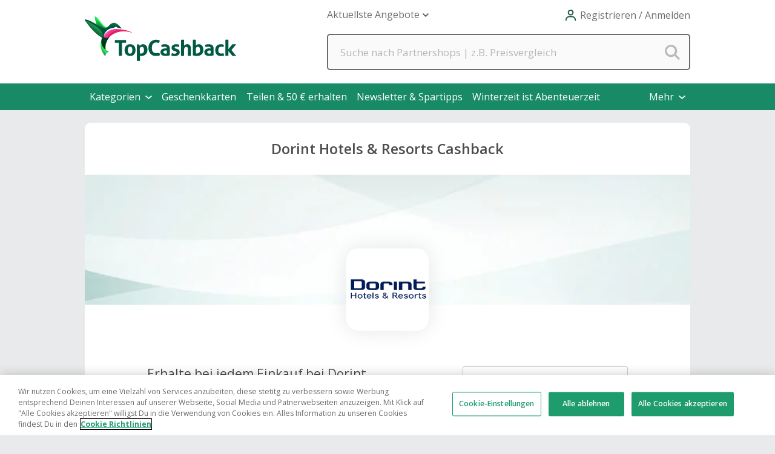

--- FILE ---
content_type: text/html; charset=utf-8
request_url: https://www.topcashback.de/dorint-hotels-and-resorts/
body_size: 23259
content:


<!DOCTYPE html>
<html xmlns="http://www.w3.org/1999/xhtml" lang="de">
<head>

<!-- begin Convert Experiences code-->
<script type="text/javascript" src="//cdn-4.convertexperiments.com/js/10023262-10021686.js"></script>
<!-- end Convert Experiences code -->

        <link rel="preconnect" href="https://fonts.gstatic.com" crossorigin="anonymous" />
        <link href="https://fonts.googleapis.com/css2?family=Montserrat:wght@400;600;700&display=swap" rel="stylesheet" type="text/css" media="print" onload="this.onload=null;this.removeAttribute('media');" />
        <link href="https://fonts.googleapis.com/css2?family=Open+Sans:wght@300;400;600;700&display=swap" rel="stylesheet" type="text/css" media="print" onload="this.onload=null;this.removeAttribute('media');" />
        <link rel="stylesheet" href="https://code.jquery.com/ui/1.12.1/themes/base/jquery-ui.css">
    
    <!-- Google Tag Manager -->
    <script data-cookieconsent="ignore">(function (w, d, s, l, i) {
            w[l] = w[l] || []; w[l].push({
                'gtm.start':
                    new Date().getTime(), event: 'gtm.js'
            }); var f = d.getElementsByTagName(s)[0],
                j = d.createElement(s), dl = l != 'dataLayer' ? '&l=' + l : ''; j.async = true; j.src =
                    'https://www.googletagmanager.com/gtm.js?id=' + i + dl; f.parentNode.insertBefore(j, f);
        })(window, document, 'script', 'dataLayer', 'GTM-59WGT44');</script>
    <!-- End Google Tag Manager -->
<script src="https://www.googleoptimize.com/optimize.js?id=OPT-MBK43ZP"></script><meta name="viewport" content="width=device-width,&#32;initial-scale=1.0" />

    <script type="text/javascript">
        var _conv_prevent_bodyhide = true;
    </script>

    <script
        src="https://code.jquery.com/jquery-3.7.1.min.js"
        integrity="sha256-/JqT3SQfawRcv/BIHPThkBvs0OEvtFFmqPF/lYI/Cxo="
        crossorigin="anonymous"></script>

    
        <script
            src="https://code.jquery.com/ui/1.12.1/jquery-ui.min.js"
            integrity="sha256-VazP97ZCwtekAsvgPBSUwPFKdrwD3unUfSGVYrahUqU="
            crossorigin="anonymous"></script>
    <link rel="stylesheet" href="https://dep.tcb-cdn.com/bundles/static/css/lightweight-ebc3d53834.css" type="text/css"/>
    <link rel="stylesheet" href="https://dep.tcb-cdn.com/bundles/static/css/slim-banner-ae8e0618c7.css" type="text/css"/>



<meta name="description" content="Du kannst Dorint Hotels &amp; Resorts Cashback Rabatte erhalten, indem du einfach auf Dorint Hotels &amp; Resorts klickst und dann genau so einkaufst, wie du es normalerweise auf der Dorint Hotels &amp; Resorts Website machst">
<script type="application"></script>
<link rel="preload" as="image" href="https://dep.tcb-cdn.com/images/suppliers/square-logos/dorint-sq.png">
<link rel="preload" as="image" href="https://dep.tcb-cdn.com/images/suppliers/merchant-header-backgrounds/merchant-blank.jpg">

<link rel="preconnect" href="https://fonts.gstatic.com" crossorigin="anonymous">
<script type="application/ld+json">
    {
"@context": "http://schema.org",
"@type": "Webpage",
"breadcrumb": "Hotels & Unterkünfte > Dorint Hotels & Resorts",
"mainEntity":{
"@type":"Brand",
"additionalType":"WebSite",
"url":"dorint-hotels-and-resorts",
"logo": "/images/suppliers/square-logos/Dorint-SQ.png",
"aggregateRating": {
"@type": "AggregateRating",
"ratingValue": "5,0",
"bestRating":"5",
"reviewCount": "1"
},
"description": "Bei Dorint erwarten Sie erstklassige Hotels \u0026 Resorts an attraktiven Standorten mit First-Class-Ambiente und einem weiten Spektrum an M\u00F6glichkeiten \u2013 von Business bis Wellness.",
"name": "Dorint Hotels & Resorts",
"sameAs": "http://www.dorint.com/de"
}
}

</script>
<link rel="stylesheet" href="https://dep.tcb-cdn.com/merchant-pages/css/site.min.css?v=1.0.2219"><link rel="canonical" href="https://www.topcashback.de/dorint-hotels-and-resorts/" /><meta name="PageTypeId" content="3" /><meta name="magnetic_desc" /><title>
	Dorint Hotels &amp; Resorts Cashback
</title></head>
<body>
    
<div id="skip-to-content" class="skip-to-content">
    <div tabindex="0" id="skip-to-content-btn" class="skip-to-content__button" role="button">
        <span>Weiter zum Hauptinhalt</span>
        <div class="skip-to-content__image-wrap">
            <img src="https://dep.tcb-cdn.com/images/gecko-images/icons/enter-key.png" alt="" />
            <span>Eingabe</span>
        </div>
    </div>
</div>

    
    <!-- Google Tag Manager (noscript) -->
    <noscript>
        <iframe src="https://www.googletagmanager.com/ns.html?id=GTM-59WGT44"
            height="0" width="0" style="display: none; visibility: hidden"></iframe>
    </noscript>
    <!-- End Google Tag Manager (noscript) -->

    <noscript>
        <div id="noScriptPlaceHolder"></div>
    </noscript>

    


    <div id="pnlToolbarPopUp">
	
    <script src="https://dep.tcb-cdn.com/bundles/static/js/toolbar-popup-1d065814ca.js"></script>
    <link rel="stylesheet" href="https://dep.tcb-cdn.com/bundles/static/css/toolbar-pop-up-76f97110f5.css" type="text/css"/>
    <div class="modal fade" tabindex="-1" id="toolbarModal" role="dialog">
        <div class="modal-dialog modal-dialog-centered">
            <div class="modal-content">
                <div class="modal-container">
                    <img id="ctl00_ToolbarPopUpControl_MonitorImage" class="popup-image" src="https://dep.tcb-cdn.com/images/gecko-images/toolbar/pop-up/browser-extension-monitor-de.png" alt="Monitor&#32;Image" />
                    <div class="grey">
                        <div class="small-text">
                            <p>Browser-Erweiterung</p>
                            
                        </div>
                        <p class="heading-text">Mit einem einzigen Klick kannst Du beim Shoppen Cashback sammeln.</p>
                        <div class="add-container">
                            <a id="addToolbarToBrowser" class="add-to-browser&#32;hide-toolbar" href="https://chrome.google.com/webstore/detail/topcashback-de-erhalte-ca/jhkkakmmnkdjfgplbnbiiflbilijdmap" target="_blank">Zu Chrome hinzufügen</a>
                            <img id="ctl00_ToolbarPopUpControl_ChromeIcon" class="browser-logo" src="https://dep.tcb-cdn.com/images/gecko-images/toolbar/pop-up/chrome.svg" alt="Chrome&#32;Icon" />
                            
                            
                            
                        </div>
                        <div>
                            <a href="#" class="dont-show hide-toolbar" id="doNotShowToolbarPopup">Bitte zeige mir diese Nachricht nicht mehr an</a>
                            <a href="#" class="close-modal hide-toolbar" id="closeToolbarPopup">x</a>
                        </div>
                    </div>
                </div>
            </div>
        </div>
    </div>

</div>

<script type="text/javascript">
    var data = {
        currentUserAgent: 'Chrome',
        doNotShowToolbarPopup: 'DoNotShow',
        closeToolbarPopup: 'PopupClosed'
    }
    window.toolbarPopup.clickHandler.init(data);
</script>



    <form method="post" action="/dorint-hotels-and-resorts/" id="aspnetForm">
<div class="aspNetHidden">
<input type="hidden" name="__EVENTTARGET" id="__EVENTTARGET" value="" />
<input type="hidden" name="__EVENTARGUMENT" id="__EVENTARGUMENT" value="" />
<input type="hidden" name="__VIEWSTATE" id="__VIEWSTATE" value="/[base64]/f/elQ==" />
</div>

<script type="text/javascript">
//<![CDATA[
var theForm = document.forms['aspnetForm'];
if (!theForm) {
    theForm = document.aspnetForm;
}
function __doPostBack(eventTarget, eventArgument) {
    if (!theForm.onsubmit || (theForm.onsubmit() != false)) {
        theForm.__EVENTTARGET.value = eventTarget;
        theForm.__EVENTARGUMENT.value = eventArgument;
        theForm.submit();
    }
}
//]]>
</script>


<script src="/WebResource.axd?d=uVcksZy29krunA45fpJ_VTOcJ_-QwHXtgDiYlg5ZEcy-cu3Ijk4Sq_aHCehDn2gXTcvvvOyZC7LemTfyCdkAswRT8ZM1&amp;t=638883343099574018" type="text/javascript"></script>

<div class="aspNetHidden">

	<input type="hidden" name="__VIEWSTATEGENERATOR" id="__VIEWSTATEGENERATOR" value="AF21872D" />
	<input type="hidden" name="__EVENTVALIDATION" id="__EVENTVALIDATION" value="/wEdAA+UXlinglAc8Gbq5oCeeg3HfiVbYQT4GmfPJyt9R/Q61rGZz4rXstuOONu+bjp3oe/8iJn3hxyVLJGf6DDLq/t2pSG9thQ0jdd8+zuBBe4rqUCEBO7oMMdG6EcsuZ9dE4XhlQ1V7XVoDCUKxLAR72M5pLsi80sbYBGKUIUetvZVJW2Bc3ozq4bG2C/SjAtgjM6DiOgdoPMpXWTbAJisLJpkRMlp3ibrleMGF24f5jrMfSZ0Noikh9hCKYEMzFzy+Imqxs8+cdsqO98B/6rUZrAVSdXz+TfaZm+anZ7gioEX9vAo9DtMtaAEYiH4Q91m6alq7FwgelFAc0xWT5w5AI8Cx6P7fw==" />
</div>
        <input type="hidden" name="ctl00$hidAwinTracking" id="hidAwinTracking" />

        

        

<header class="res-header">
    <div class="top-nav">

        <a id="ctl00_ctl14_hypLogo" href="/">
            <div class="logo"></div>
        </a>

        <div class="top-nav-links-container">
            <ul class="top-nav-links desktop">
                



                
                
                
                
                
                    <li class="nav-link sub-nav-link features" id="latest-offers" role="button" tabindex="0">
                        <span id="ctl00_ctl14_lblLatestOffers">Aktuellste Angebote</span><span class="dropdown-arrow"></span>
                        <div class="dropdown-container">
                            <ul id="ctl00_ctl14_ulLatestOffers" class="sub-nav&#32;features-dropdown&#32;dropdown-menu">
                            
<li class="nav-link">
    <a id="ctl00_ctl14_ctl00_hypMenuItem" href="/angebote/">Top Angebote</a>
</li>
<li class="nav-link">
    <a id="ctl00_ctl14_ctl02_hypMenuItem" href="/neu-hinzugefuegte-haendler">Neue Händler</a>
</li>
<li class="nav-link">
    <a id="ctl00_ctl14_ctl04_hypMenuItem" href="/im-trend/">Im Trend</a>
</li></ul>
                        </div>
                    </li>
                

                
            </ul>

            <div class="navigation">
                <div id="menuIcon" class="nav-item&#32;menu" role="button" tabindex="0" aria-controls="mainNav" aria-expanded="false" aria-label="Menü&#32;öffnen" data-open="Menü&#32;öffnen" data-close="Menü&#32;schließen">
                    <div id="nav-icon">
                        <span></span>
                        <span></span>
                        <span></span>
                        <span></span>
                    </div>
                </div>
                

                
                    <div id="accountIcon" class="nav-item my-account sign-in" role="button" tabindex="0">
                        <div class="earnings">
                            <span id="ctl00_ctl14_lblJoinLogin" class="title&#32;sign-in">Registrieren / Anmelden</span>
                        </div>
                        <div class="dropdown-container">
                            <div class="account-dropdown dropdown-menu padding-top">
                                <div class="account-wrap">
                                    <ul class="account-links">
                                        <li>
                                            <a id="ctl00_ctl14_hypSignIn" href="/anmelden?PageRequested=%2Fdorint-hotels-and-resorts%2F">Anmeldung für Mitglieder</a>
                                        </li>
                                        <li>
                                            <a id="ctl00_ctl14_hypCreateAccount" href="/registrieren/">Registrieren</a>
                                        </li>
                                    </ul>
                                </div>

                            </div>
                        </div>
                    </div>
                
            </div>
        </div>
    </div>
    

<div class="gecko-search-bar">
    <div id="ctl00_ctl14_Search_pnlSearchContainer" onkeypress="javascript:return&#32;WebForm_FireDefaultButton(event,&#32;&#39;ctl00_ctl14_Search_SiteSearchButton&#39;)">
	
        <input name="ctl00$ctl14$Search$SiteSearchText" type="text" id="ctl00_ctl14_Search_SiteSearchText" class="gecko-search-input&#32;search-text-box" data-site-type="desktop" placeholder="Suche&#32;nach&#32;Partnershops&#32;|&#32;z.B.&#32;Preisvergleich" />
        <input type="image" name="ctl00$ctl14$Search$SiteSearchButton" id="ctl00_ctl14_Search_SiteSearchButton" title="Search" class="gecko-search-submit" autocomplete="off" src="https://dep.tcb-cdn.com/images/header/search-blank.png" onclick="javascript:WebForm_DoPostBackWithOptions(new&#32;WebForm_PostBackOptions(&quot;ctl00$ctl14$Search$SiteSearchButton&quot;,&#32;&quot;&quot;,&#32;true,&#32;&quot;&quot;,&#32;&quot;&quot;,&#32;false,&#32;false))" />
    
</div>
</div>
<span class="gecko-search-bar-dropdown"></span>

</header>

<nav id="ctl00_ctl14_mainNav" class="main-nav">
    <div class="top-nav-links">

        <ul>
            


        </ul>

        
        
        
        
        
            <span id="mobileLatestOffersLink" class="sub-nav-link" role="button" aria-controls="mobileLatestOffersContainer" aria-expanded="false" tabindex="0">
                <span id="ctl00_ctl14_lblLatestOffersMobile">Aktuellste Angebote</span><span class="dropdown-arrow"></span>
            </span>

            <ul id="mobileLatestOffersContainer" class="sub-nav">
                
                    <li>
                        <span id="lblLatestOffersBack" class="back" role="button" tabindex="0">Zurück</span>
                    </li>
                
<li class="nav-link">
    <a id="ctl00_ctl14_ctl01_hypMenuItem" href="/angebote/">Top Angebote</a>
</li>
<li class="nav-link">
    <a id="ctl00_ctl14_ctl03_hypMenuItem" href="/neu-hinzugefuegte-haendler">Neue Händler</a>
</li>
<li class="nav-link">
    <a id="ctl00_ctl14_ctl05_hypMenuItem" href="/im-trend/">Im Trend</a>
</li>
            </ul>
        

        
    </div>
    
    

    <div id="pnlNewNav" class="nav-bar">
	
        <div id="ctl00_ctl14_newNavOptions" class="nav-bar__options">
		

<div id="pnlNavBarCategories" class="nav-option">
    <div id="categoriesMenu" class="nav-option--dropdown-label" role="button" tabindex="0">
        <span id="lblCategoriesMenu" class="sub-nav-link">Kategorien</span>
        <span id="categoriesMenuArrow" class="nav-option__arrow"></span>
    </div>
    <div id="pnlSubNavCategoriesContainer" class="sub-nav-container new-sub-nav-container">
        <div id="categoriesMenuContainer" class="nav-category-container nav-dropdown nav-dropdown--categories">
            <div id="pnlCategories">
			
                <span id="lblNavTopLevelBack" class="nav-dropdown-back" role="button" tabindex="0">Zurück</span>
            

<span id="NavBarCategoryLabel7" class="sub-nav-label&#32;nav-dropdown-item&#32;fade-right&#32;rollover&#32;top-level-category-label" role="button" tabindex="0" data-category-id="7">Fashion</span>
<div id="NavBarCategoryChildContainer7" class="nav-category-container">
    <span id="NavBarCategoryChildContainerBack7" class="nav-dropdown-back&#32;nav-dropdown-item-hide" role="button" tabindex="0">Zurück</span>
    <a href="/kategorie/fashion/" id="NavBarCategoryChildContainerAll7" class="nav-category-link&#32;nav-dropdown-item-hide&#32;nav-dropdown-item&#32;fade-right&#32;rollover">Alle Fashion</a>
    <a href="/kategorie/damen/" id="NavBarCategoryLink105" class="nav-category-link&#32;nav-dropdown-item&#32;fade-right&#32;rollover&#32;nav-dropdown-item-hide">Damen</a>



<a href="/kategorie/schuhe/" id="NavBarCategoryLink44" class="nav-category-link&#32;nav-dropdown-item&#32;fade-right&#32;rollover&#32;nav-dropdown-item-hide">Schuhe</a>



<a href="/kategorie/designer-marken/" id="NavBarCategoryLink75" class="nav-category-link&#32;nav-dropdown-item&#32;fade-right&#32;rollover&#32;nav-dropdown-item-hide">Designermarken</a>



<a href="/kategorie/herren/" id="NavBarCategoryLink99" class="nav-category-link&#32;nav-dropdown-item&#32;fade-right&#32;rollover&#32;nav-dropdown-item-hide">Herren</a>



<a href="/kategorie/outdoor-kleidung/" id="NavBarCategoryLink74" class="nav-category-link&#32;nav-dropdown-item&#32;fade-right&#32;rollover&#32;nav-dropdown-item-hide">Outdoor-Kleidung</a>



<a href="/kategorie/bademode-und-waesche/" id="NavBarCategoryLink52" class="nav-category-link&#32;nav-dropdown-item&#32;fade-right&#32;rollover&#32;nav-dropdown-item-hide">Bademode &amp; Wäsche</a>



<a href="/kategorie/accessoires/" id="NavBarCategoryLink189" class="nav-category-link&#32;nav-dropdown-item&#32;fade-right&#32;rollover&#32;nav-dropdown-item-hide">Accessoires</a>




</div>


<span id="NavBarCategoryLabel9" class="sub-nav-label&#32;nav-dropdown-item&#32;fade-right&#32;rollover&#32;top-level-category-label" role="button" tabindex="0" data-category-id="9">Essen &amp; Trinken</span>
<div id="NavBarCategoryChildContainer9" class="nav-category-container">
    <span id="NavBarCategoryChildContainerBack9" class="nav-dropdown-back&#32;nav-dropdown-item-hide" role="button" tabindex="0">Zurück</span>
    <a href="/kategorie/essen-und-trinken/" id="NavBarCategoryChildContainerAll9" class="nav-category-link&#32;nav-dropdown-item-hide&#32;nav-dropdown-item&#32;fade-right&#32;rollover">Alle Essen &amp; Trinken</a>
    <a href="/kategorie/spezialitaten/" id="NavBarCategoryLink35" class="nav-category-link&#32;nav-dropdown-item&#32;fade-right&#32;rollover&#32;nav-dropdown-item-hide">Spezialitäten</a>



<a href="/kategorie/wein-and-spirituosen/" id="NavBarCategoryLink62" class="nav-category-link&#32;nav-dropdown-item&#32;fade-right&#32;rollover&#32;nav-dropdown-item-hide">Wein &amp; Spirituosen</a>



<a href="/kategorie/restaurants/" id="NavBarCategoryLink159" class="nav-category-link&#32;nav-dropdown-item&#32;fade-right&#32;rollover&#32;nav-dropdown-item-hide">Restaurants</a>



<a href="/kategorie/supermarkte/" id="NavBarCategoryLink143" class="nav-category-link&#32;nav-dropdown-item&#32;fade-right&#32;rollover&#32;nav-dropdown-item-hide">Supermärkte</a>




</div>


<span id="NavBarCategoryLabel1" class="sub-nav-label&#32;nav-dropdown-item&#32;fade-right&#32;rollover&#32;top-level-category-label" role="button" tabindex="0" data-category-id="1">Elektronik</span>
<div id="NavBarCategoryChildContainer1" class="nav-category-container">
    <span id="NavBarCategoryChildContainerBack1" class="nav-dropdown-back&#32;nav-dropdown-item-hide" role="button" tabindex="0">Zurück</span>
    <a href="/kategorie/elektronik/" id="NavBarCategoryChildContainerAll1" class="nav-category-link&#32;nav-dropdown-item-hide&#32;nav-dropdown-item&#32;fade-right&#32;rollover">Alle Elektronik</a>
    <a href="/kategorie/fotografie/" id="NavBarCategoryLink21" class="nav-category-link&#32;nav-dropdown-item&#32;fade-right&#32;rollover&#32;nav-dropdown-item-hide">Fotografie</a>



<a href="/kategorie/pc-und-notebooks/" id="NavBarCategoryLink126" class="nav-category-link&#32;nav-dropdown-item&#32;fade-right&#32;rollover&#32;nav-dropdown-item-hide">PC &amp; Notebooks</a>



<a href="/kategorie/drucker-und-druckerpatronen/" id="NavBarCategoryLink63" class="nav-category-link&#32;nav-dropdown-item&#32;fade-right&#32;rollover&#32;nav-dropdown-item-hide">Drucker &amp; Druckerpatronen</a>



<a href="/kategorie/audio/" id="NavBarCategoryLink124" class="nav-category-link&#32;nav-dropdown-item&#32;fade-right&#32;rollover&#32;nav-dropdown-item-hide">Audio</a>



<a href="/kategorie/smartphones-und-tablets/" id="NavBarCategoryLink164" class="nav-category-link&#32;nav-dropdown-item&#32;fade-right&#32;rollover&#32;nav-dropdown-item-hide">Smartphones und Tablets</a>



<a href="/kategorie/software-und-antivirus/" id="NavBarCategoryLink68" class="nav-category-link&#32;nav-dropdown-item&#32;fade-right&#32;rollover&#32;nav-dropdown-item-hide">Software &amp; Antivirus</a>



<a href="/kategorie/tv-und-heimkino/" id="NavBarCategoryLink71" class="nav-category-link&#32;nav-dropdown-item&#32;fade-right&#32;rollover&#32;nav-dropdown-item-hide">TV &amp; Heimkino</a>



<a href="/kategorie/domains-und-webhosting/" id="NavBarCategoryLink165" class="nav-category-link&#32;nav-dropdown-item&#32;fade-right&#32;rollover&#32;nav-dropdown-item-hide">Domains &amp; Web Hosting</a>




</div>


<span id="NavBarCategoryLabel8" class="sub-nav-label&#32;nav-dropdown-item&#32;fade-right&#32;rollover&#32;top-level-category-label" role="button" tabindex="0" data-category-id="8">Reisen &amp; Urlaub</span>
<div id="NavBarCategoryChildContainer8" class="nav-category-container">
    <span id="NavBarCategoryChildContainerBack8" class="nav-dropdown-back&#32;nav-dropdown-item-hide" role="button" tabindex="0">Zurück</span>
    <a href="/kategorie/reise-und-urlaub/" id="NavBarCategoryChildContainerAll8" class="nav-category-link&#32;nav-dropdown-item-hide&#32;nav-dropdown-item&#32;fade-right&#32;rollover">Alle Reisen &amp; Urlaub</a>
    <a href="/kategorie/busreisen/" id="NavBarCategoryLink83" class="nav-category-link&#32;nav-dropdown-item&#32;fade-right&#32;rollover&#32;nav-dropdown-item-hide">Busreisen</a>



<a href="/kategorie/hotels-und-unterkuenfte/" id="NavBarCategoryLink82" class="nav-category-link&#32;nav-dropdown-item&#32;fade-right&#32;rollover&#32;nav-dropdown-item-hide">Hotels &amp; Unterkünfte</a>



<a href="/kategorie/fluge/" id="NavBarCategoryLink42" class="nav-category-link&#32;nav-dropdown-item&#32;fade-right&#32;rollover&#32;nav-dropdown-item-hide">Flüge</a>



<a href="/kategorie/tagesausfluge/" id="NavBarCategoryLink147" class="nav-category-link&#32;nav-dropdown-item&#32;fade-right&#32;rollover&#32;nav-dropdown-item-hide">Tagesausflüge</a>



<a href="/kategorie/autovermietung/" id="NavBarCategoryLink123" class="nav-category-link&#32;nav-dropdown-item&#32;fade-right&#32;rollover&#32;nav-dropdown-item-hide">Autovermietung</a>




</div>


<span id="NavBarCategoryLabel13" class="sub-nav-label&#32;nav-dropdown-item&#32;fade-right&#32;rollover&#32;top-level-category-label" role="button" tabindex="0" data-category-id="13">Haus &amp; Garten</span>
<div id="NavBarCategoryChildContainer13" class="nav-category-container">
    <span id="NavBarCategoryChildContainerBack13" class="nav-dropdown-back&#32;nav-dropdown-item-hide" role="button" tabindex="0">Zurück</span>
    <a href="/kategorie/haus-und-garten/" id="NavBarCategoryChildContainerAll13" class="nav-category-link&#32;nav-dropdown-item-hide&#32;nav-dropdown-item&#32;fade-right&#32;rollover">Alle Haus &amp; Garten</a>
    <a href="/kategorie/haushaltsgerate/" id="NavBarCategoryLink6" class="nav-category-link&#32;nav-dropdown-item&#32;fade-right&#32;rollover&#32;nav-dropdown-item-hide">Haushaltsgeräte</a>



<a href="/kategorie/garten/" id="NavBarCategoryLink47" class="nav-category-link&#32;nav-dropdown-item&#32;fade-right&#32;rollover&#32;nav-dropdown-item-hide">Garten</a>



<a href="/kategorie/heimwerken/" id="NavBarCategoryLink39" class="nav-category-link&#32;nav-dropdown-item&#32;fade-right&#32;rollover&#32;nav-dropdown-item-hide">Heimwerken</a>



<a href="/kategorie/burobedarf/" id="NavBarCategoryLink184" class="nav-category-link&#32;nav-dropdown-item&#32;fade-right&#32;rollover&#32;nav-dropdown-item-hide">Bürobedarf</a>



<a href="/kategorie/moebel/" id="NavBarCategoryLink94" class="nav-category-link&#32;nav-dropdown-item&#32;fade-right&#32;rollover&#32;nav-dropdown-item-hide">Möbel</a>



<a href="/kategorie/alles-fuer-tiere/" id="NavBarCategoryLink187" class="nav-category-link&#32;nav-dropdown-item&#32;fade-right&#32;rollover&#32;nav-dropdown-item-hide">Alles für Tiere</a>




</div>


<span id="NavBarCategoryLabel64" class="sub-nav-label&#32;nav-dropdown-item&#32;fade-right&#32;rollover&#32;top-level-category-label" role="button" tabindex="0" data-category-id="64">Unterhaltung &amp; Freizeit</span>
<div id="NavBarCategoryChildContainer64" class="nav-category-container">
    <span id="NavBarCategoryChildContainerBack64" class="nav-dropdown-back&#32;nav-dropdown-item-hide" role="button" tabindex="0">Zurück</span>
    <a href="/kategorie/unterhaltung-und-freizeit/" id="NavBarCategoryChildContainerAll64" class="nav-category-link&#32;nav-dropdown-item-hide&#32;nav-dropdown-item&#32;fade-right&#32;rollover">Alle Unterhaltung &amp; Freizeit</a>
    <a href="/kategorie/buecher-und-zeitschriften/" id="NavBarCategoryLink5" class="nav-category-link&#32;nav-dropdown-item&#32;fade-right&#32;rollover&#32;nav-dropdown-item-hide">Bücher &amp; Zeitschriften</a>



<a href="/kategorie/filme-serien-musik/" id="NavBarCategoryLink2" class="nav-category-link&#32;nav-dropdown-item&#32;fade-right&#32;rollover&#32;nav-dropdown-item-hide">Filme, Serien  &amp; Musik</a>



<a href="/kategorie/sport-und-fitness/" id="NavBarCategoryLink10" class="nav-category-link&#32;nav-dropdown-item&#32;fade-right&#32;rollover&#32;nav-dropdown-item-hide">Sport &amp; Fitness</a>



<a href="/kategorie/gaming-und-gadgets/" id="NavBarCategoryLink4" class="nav-category-link&#32;nav-dropdown-item&#32;fade-right&#32;rollover&#32;nav-dropdown-item-hide">Gaming &amp; Gadgets</a>



<a href="/kategorie/glucksspiel/" id="NavBarCategoryLink25" class="nav-category-link&#32;nav-dropdown-item&#32;fade-right&#32;rollover&#32;nav-dropdown-item-hide">Glücksspiel</a>



<a href="/kategorie/musik/" id="NavBarCategoryLink3" class="nav-category-link&#32;nav-dropdown-item&#32;fade-right&#32;rollover&#32;nav-dropdown-item-hide">Musik</a>




</div>


<span id="NavBarCategoryLabel120" class="sub-nav-label&#32;nav-dropdown-item&#32;fade-right&#32;rollover&#32;top-level-category-label" role="button" tabindex="0" data-category-id="120">Mehr Einkaufsmöglichkeiten</span>
<div id="NavBarCategoryChildContainer120" class="nav-category-container">
    <span id="NavBarCategoryChildContainerBack120" class="nav-dropdown-back&#32;nav-dropdown-item-hide" role="button" tabindex="0">Zurück</span>
    <a href="/kategorie/mehr-einkaufsmoglichkeiten/" id="NavBarCategoryChildContainerAll120" class="nav-category-link&#32;nav-dropdown-item-hide&#32;nav-dropdown-item&#32;fade-right&#32;rollover">Alle Mehr Einkaufsmöglichkeiten</a>
    <a href="/kategorie/familie-und-nachwuchs/" id="NavBarCategoryLink12" class="nav-category-link&#32;nav-dropdown-item&#32;fade-right&#32;rollover&#32;nav-dropdown-item-hide">Famile &amp; Nachwuchs</a>



<a href="/kategorie/geschenkideen/" id="NavBarCategoryLink15" class="nav-category-link&#32;nav-dropdown-item&#32;fade-right&#32;rollover&#32;nav-dropdown-item-hide">Geschenkideen</a>



<a href="/kategorie/dsl-und-mobilfunk/" id="NavBarCategoryLink122" class="nav-category-link&#32;nav-dropdown-item&#32;fade-right&#32;rollover&#32;nav-dropdown-item-hide">DSL &amp; Mobilfunk</a>



<a href="/kategorie/versicherungen-und-finanzen/" id="NavBarCategoryLink20" class="nav-category-link&#32;nav-dropdown-item&#32;fade-right&#32;rollover&#32;nav-dropdown-item-hide">Versicherungen &amp; Finanzen</a>



<a href="/kategorie/gas-und-strom/" id="NavBarCategoryLink66" class="nav-category-link&#32;nav-dropdown-item&#32;fade-right&#32;rollover&#32;nav-dropdown-item-hide">Gas &amp; Strom</a>



<a href="/kategorie/beauty-und-gesundheit/" id="NavBarCategoryLink14" class="nav-category-link&#32;nav-dropdown-item&#32;fade-right&#32;rollover&#32;nav-dropdown-item-hide">Beauty &amp; Gesundheit</a>



<a href="/kategorie/fahrzeugteile/" id="NavBarCategoryLink32" class="nav-category-link&#32;nav-dropdown-item&#32;fade-right&#32;rollover&#32;nav-dropdown-item-hide">Fahrzeugteile</a>




</div>

		</div>
            <div id="pnlCategoriesTenancy">
                
                <div id="topLevelTenancyWrapper" class="fade-up">
                    <p id="navTenancyTitle" class="tenancy__summary">Empfohlene Shops</p>
                    <div id="categoriesTopLevelPremiumTenancyWrapper" class="nav-bar-premium-tenancy__wrapper">
                        
<a onclick='OnRecordPromotionClick(19165, 0,196);' href="/adidas/" class="nav-bar-premium-tenancy" data-tenancy-title="Empfohlene Shops">
    <div class="nav-bar-premium-tenancy__preview" style="background-image: url('https://dep.tcb-cdn.com/images/promotions/premiumnavigation/NavBannerPremium-adidas.png');">
        <img class="nav-bar-premium-tenancy__logo" alt="Adidas" src="https://dep.tcb-cdn.com/images/suppliers/large-logos/adidas_lg.png">
    </div>
    <div class="nav-bar-premium-tenancy__offer">
        <p class="nav-bar-premium-tenancy__rate">Bis zu 6% Cashback</p>
        <p class="nav-bar-premium-tenancy__desc">Fashion trifft Sparfaktor.</p>
    </div>
</a>

                    </div>
                    <div id="categoriesTopLevelStandardTenancyWrapper" class="nav-bar-standard-tenancy__wrapper">
                        


                    </div>
                </div>
            <div id="categoryTenancyWrapper7" class="hidden-element&#32;category-tenancy-wrapper&#32;fade-up" data-category-id="7">
			<p class="tenancy__summary">Empfohlene Shops</p><div id="premiumTenancyWrapper7" class="nav-bar-premium-tenancy__wrapper">
				
<a onclick='OnRecordPromotionClick(19218, 0,196);' href="/cos/" class="nav-bar-premium-tenancy" data-tenancy-title="Empfohlene Shops">
    <div class="nav-bar-premium-tenancy__preview" style="background-image: url('https://dep.tcb-cdn.com/images/promotions/premiumnavigation/NavBanner-Premium-Fashion-COS.png');">
        <img class="nav-bar-premium-tenancy__logo" alt="COS" src="https://dep.tcb-cdn.com/images/suppliers/large-logos/cod_lg.png">
    </div>
    <div class="nav-bar-premium-tenancy__offer">
        <p class="nav-bar-premium-tenancy__rate">Bis zu 4% Cashback</p>
        <p class="nav-bar-premium-tenancy__desc">Bis zu 25 % auf ausgewählte Styles.</p>
    </div>
</a>

			</div><div id="standardTenancyWrapper7" class="nav-bar-standard-tenancy__wrapper">
				


			</div>
		</div><div id="categoryTenancyWrapper9" class="hidden-element&#32;category-tenancy-wrapper&#32;fade-up" data-category-id="9">
			<p class="tenancy__summary">Empfohlene Shops</p><div id="premiumTenancyWrapper9" class="nav-bar-premium-tenancy__wrapper">
				


			</div><div id="standardTenancyWrapper9" class="nav-bar-standard-tenancy__wrapper">
				


			</div>
		</div><div id="categoryTenancyWrapper1" class="hidden-element&#32;category-tenancy-wrapper&#32;fade-up" data-category-id="1">
			<p class="tenancy__summary">Empfohlene Shops</p><div id="premiumTenancyWrapper1" class="nav-bar-premium-tenancy__wrapper">
				


			</div><div id="standardTenancyWrapper1" class="nav-bar-standard-tenancy__wrapper">
				


			</div>
		</div><div id="categoryTenancyWrapper8" class="hidden-element&#32;category-tenancy-wrapper&#32;fade-up" data-category-id="8">
			<p class="tenancy__summary">Empfohlene Shops</p><div id="premiumTenancyWrapper8" class="nav-bar-premium-tenancy__wrapper">
				
<a onclick='OnRecordPromotionClick(19217, 0,196);' href="/wegde/" class="nav-bar-premium-tenancy" data-tenancy-title="Empfohlene Shops">
    <div class="nav-bar-premium-tenancy__preview" style="background-image: url('https://dep.tcb-cdn.com/images/promotions/premiumnavigation/NavBanner-Premium-Reisen.png');">
        <img class="nav-bar-premium-tenancy__logo" alt="weg.de" src="https://dep.tcb-cdn.com/images/suppliers/large-logos/wegde-l.png">
    </div>
    <div class="nav-bar-premium-tenancy__offer">
        <p class="nav-bar-premium-tenancy__rate">Bis zu 6% Cashback</p>
        <p class="nav-bar-premium-tenancy__desc">Urlaub buchen &amp; loslassen.</p>
    </div>
</a>

			</div><div id="standardTenancyWrapper8" class="nav-bar-standard-tenancy__wrapper">
				


			</div>
		</div><div id="categoryTenancyWrapper13" class="hidden-element&#32;category-tenancy-wrapper&#32;fade-up" data-category-id="13">
			<p class="tenancy__summary">Empfohlene Shops</p><div id="premiumTenancyWrapper13" class="nav-bar-premium-tenancy__wrapper">
				


			</div><div id="standardTenancyWrapper13" class="nav-bar-standard-tenancy__wrapper">
				


			</div>
		</div><div id="categoryTenancyWrapper64" class="hidden-element&#32;category-tenancy-wrapper&#32;fade-up" data-category-id="64">
			<p class="tenancy__summary">Empfohlene Shops</p><div id="premiumTenancyWrapper64" class="nav-bar-premium-tenancy__wrapper">
				
<a onclick='OnRecordPromotionClick(19215, 0,196);' href="/eventim/" class="nav-bar-premium-tenancy" data-tenancy-title="Empfohlene Shops">
    <div class="nav-bar-premium-tenancy__preview" style="background-image: url('https://dep.tcb-cdn.com/images/promotions/premiumnavigation/NavBanner-Premium-UnterhaltungFreizeit.png');">
        <img class="nav-bar-premium-tenancy__logo" alt="eventim" src="https://dep.tcb-cdn.com/images/suppliers/large-logos/eventim-l20.png">
    </div>
    <div class="nav-bar-premium-tenancy__offer">
        <p class="nav-bar-premium-tenancy__rate">2,00 € Cashback</p>
        <p class="nav-bar-premium-tenancy__desc">Live-Momente mit Cashback.</p>
    </div>
</a>

			</div><div id="standardTenancyWrapper64" class="nav-bar-standard-tenancy__wrapper">
				


			</div>
		</div><div id="categoryTenancyWrapper120" class="hidden-element&#32;category-tenancy-wrapper&#32;fade-up" data-category-id="120">
			<p class="tenancy__summary">Empfohlene Shops</p><div id="premiumTenancyWrapper120" class="nav-bar-premium-tenancy__wrapper">
				


			</div><div id="standardTenancyWrapper120" class="nav-bar-standard-tenancy__wrapper">
				


			</div>
		</div></div>
        </div>
    </div>
</div>
<span id="lblFeaturesNew" class="label">Features</span>
<div class="nav-option">
    <a id="ctl00_ctl14_ctl07_hypMenuItem" class="nav-feature-link" href="/geschenkkarten">Geschenkkarten</a>
</div>

<div class="nav-option">
    <a id="ctl00_ctl14_ctl08_hypMenuItem" class="nav-feature-link" href="/konto/freunde-werben-freunde/">Teilen & 50 €  erhalten</a>
</div>

<div class="nav-option">
    <a id="ctl00_ctl14_ctl09_hypMenuItem" class="nav-feature-link" href="/newsletter-und-spartipps/">Newsletter & Spartipps</a>
</div>

<div class="nav-option">
    <a id="ctl00_ctl14_ctl10_hypMenuItem" class="nav-feature-link" href="/trendwelt/sparen-winterzeit/">Winterzeit ist Abenteuerzeit</a>
</div>


<div class="more-wrapper">
    <div id="more" class="nav-option&#32;more-nav">
        <div id="moreContainer" class="more-container" role="button" aria-controls="moreMenuLinksPnl" aria-expanded="false" tabindex="0">
            <span id="moreLbl">Mehr</span>
            <span id="moreMenuArrow" class="nav-option__arrow"></span>
        </div>
        <span id="backLbl" class="nav-dropdown-back&#32;hidden-element" role="button" tabindex="0">Zurück</span>
    <div id="moreMenuLinksPnl" class="nav-dropdown&#32;nav-dropdown--more&#32;hidden-element">
			<a id="ctl00_ctl14_ctl11_ctl00_hypMoreMenuItem" class="nav-dropdown-item&#32;rollover" href="/dyn/was-ist-cashback/">Was ist Cashback?</a><a id="ctl00_ctl14_ctl11_ctl01_hypMoreMenuItem" class="nav-dropdown-item&#32;rollover" href="/konto/anfragen/hoechste-cashback-garantien/">Höchste Cashback-Garantie</a><a id="ctl00_ctl14_ctl11_ctl02_hypMoreMenuItem" class="nav-dropdown-item&#32;rollover" href="/app/">App</a><a id="ctl00_ctl14_ctl11_ctl03_hypMoreMenuItem" class="nav-dropdown-item&#32;rollover" href="/browser-erweiterung/">Browser Erweiterung</a><a id="ctl00_ctl14_ctl11_ctl04_hypMoreMenuItem" class="nav-dropdown-item&#32;rollover" href="/blog/">Blog</a>
		</div></div>
</div>
	</div>
    
</div>
</nav>

        <div id="skip-to-content-anchor" class="skip-to-content__anchor"></div>
        

        <div class="gecko-primary-onecol">
            
    



    <div id="ctl00_BodyMain_MicroFrontEndControl_pnlContent">
	
    

<input type="hidden" id="merchantId" value="377">

    <div class="fixedSignupBanner" aria-hidden="true">
        <div class="sticky-container">
            <img src="https://dep.tcb-cdn.com/images/gecko-images/tcb-rgb-on-colour.svg" alt="TopCashback logo" class="tcb-logo">
            <span id="ReasonToJoin">Erhalte immer die besten Deals und Cashback Angebote</span>
            <span class="scroll-btn">Jetzt kostenlos registrieren</span>
        </div>
    </div>

<script>
    if ('False' === 'False') {
        document.addEventListener("DOMContentLoaded", function () {
            StickyJoinBanner.init();
        });
    };
</script>






<div id="lightbox" class="lightbox-safari__wrap lightbox-generic--closed" data-id="safari-popup" aria-modal="true" role="dialog">
    <div class="lightbox-safari">
        <div class="lightbox-generic__content-wrap lightbox-standard__content-wrap">
            <span class="lightbox-generic__header">
                Cashback tracking issues on Safari
            </span>
            <p class="lightbox-generic__desc">
                With this Safari browser, we cannot guarantee that your cashback will track for this retailer. Please use an alternative browser on your device (e.g. Chrome) to get cashback.
            </p>
            <div class="lightbox-standard__btn-wrap">
                <a class="lightbox-standard__btn" target="_blank" href="/earncashback.aspx?mpurl=dorint-hotels-and-resorts&amp;mpID=2172">
                    I understand, continue to retailer
                </a>
            </div>
            <div class="lightbox-standard__link-wrap">
                <a class="lightbox-standard__link" href="/help/how-do-i-download-a-different-web-browser/">
                    Find out more
                </a>
            </div>
            <svg role="button" id="lightbox-close" tabindex="0" class="lightbox-generic__close" xmlns="http://www.w3.org/2000/svg" width="19.803" height="19.802" viewbox="0 0 19.803 19.802" aria-label="Schlie&#xDF;en">
                <path id="close" d="M11.716,10.037l7.711-7.711A1.283,1.283,0,1,0,17.612.512L9.9,8.223,2.19.512A1.283,1.283,0,1,0,.376,2.326l7.711,7.711L.376,17.748A1.283,1.283,0,1,0,2.19,19.562L9.9,11.851l7.711,7.711a1.283,1.283,0,0,0,1.814-1.814Zm0,0" transform="translate(0 -0.136)" fill="#aaa"></path>
            </svg>
        </div>
    </div>
</div>   

<div class="merch-content-wrap">
    <div class="merch-content">
        

<div class="merch-header__title-wrap">
    <h1 class="merch__h1">Dorint Hotels &amp; Resorts Cashback</h1>
    
</div>




<div class="merch-img-wrap">
    <div class="merch-img" style="background-image: url('https://dep.tcb-cdn.com/images/suppliers/merchant-header-backgrounds/merchant-blank.jpg')"></div>

    <div class="merch-highlight" style="background-color: transparent; pointer-events: none;">
        <a href="javascript:void(0);" class="merch-highlight__content" aria-hidden="true" tabindex="-1" target="_blank" onclick="ReturnLightbox()">
            <div class="merch-highlight__logo-wrap" style="display: none">
                <img class="merch-highlight__logo" src="" alt="">
            </div>

            <div class="merch-logo-wrap__outer">
                <div class="merch-logo-wrap">
    <img class="merch-logo__square" src="https://dep.tcb-cdn.com/images/suppliers/square-logos/dorint-sq.png" alt="Dorint Hotels &amp; Resorts Logo">
</div>

            </div>

            <div class="merch-highlight__text-wrap" style="display: none">
                <p class="merch-highlight__desktop-text">
                    
                </p> 
                <p class="merch-highlight__mobile-text">
                    
                </p>
                <svg class="merch-highlight__arrow" xmlns="http://www.w3.org/2000/svg" viewbox="0 0 9.277 15.02">
                    <path id="Path_17" data-name="Path 17" d="M17.565,13.5l-7.51,7.51L8.288,19.243,14.036,13.5,8.288,7.747,10.055,5.99Z" transform="translate(-8.288 -5.99)" fill="#fff"></path>
                </svg>
            </div>
        </a>
    </div>
</div>

<div class="merch-primary-slice ">
    <div class="merch-logo-cb-btn-wrapper">
        

        


    </div>
    
        <div class="merch-logged-out">
            <div class="merch-logged-out__main">
                <div class="merch-logged-out__section-wrap">
                    <div class="merch-logged-out-text">
                        <h2 class="merch-logged-out-text__header">Erhalte bei jedem Einkauf bei Dorint Hotels &amp; Resorts Geld zur&#xFC;ck.</h2>
                        <p class="merch-logged-out-text__desc">Jetzt kostenlos registrieren und &#xFC;ber TopCashback auf die Seite von Dorint Hotels &amp; Resorts gehen. Wie gewohnt einkaufen und automatisch Cashback sammeln.</p>
                    </div>
                </div>
                <div class="merch-logged-out__section-wrap">

                    <div class="join-form">
                        <div id="join-form-placeholder"></div>
                        <span class="merch-logged-out__sign-in">Bereits Mitglied? 
                            <a href="/anmelden/?PageRequested=/dorint-hotels-and-resorts/">Hier anmelden</a>
                        </span>
                    </div>
                </div>
                <div class="merch-logged-out__section-wrap">
                    <div class="merch-logged-out-dropdowns">
                        <div tabindex="0" class="cashback-faq plus common" rel="nofollow noopener noreferrer">
                            <span>Wie verdient TopCashback sein Geld?</span>
                        </div>
                        <div class="cashback-faq-wrap" style="display: none;">
                            <div class="cashback-faq-text">
                                <p>Wir werden durch gesponserte Anzeigen und Werbeaktionen unterstützt. Zusätzlich erhalten wir gelegentlich einen Bonus von unseren Partnern.</p>
                            </div>
                        </div>

                        <div tabindex="0" class="cashback-faq plus common" rel="nofollow noopener noreferrer">
                            <span>Wie funktioniert unser Cashback-Programm?</span>
                        </div>
                        <div class="cashback-faq-wrap" style="display: none;">
                            <div class="cashback-faq-text">
                                <p>Wenn Du über TopCashback bei einem unserer Online-Partner shoppst, erhalten wir eine Provision für die Weiterleitung zur Homepage des Händlers.
Wir geben Dir 100% der erhaltenen Provision in Form von "Cashback" zurück.</p>
                            </div>
                        </div>

                        <div tabindex="0" class="cashback-faq plus common" rel="nofollow noopener noreferrer">
                            <span>Kostet es mich etwas?</span>
                        </div>
                        <div class="cashback-faq-wrap" style="display: none;">
                            <div class="cashback-faq-text">
                                <p>Die Nutzung von TopCashback ist zu 100% kostenlos.</p>
                            </div>
                        </div>

                        <div tabindex="0" class="cashback-faq plus common" rel="nofollow noopener noreferrer">
                            <span>Wann erhalte ich mein Cashback?</span>
                        </div>
                        <div class="cashback-faq-wrap" style="display: none;">
                            <div class="cashback-faq-text">
                                <p>Dein Cashback wird im Regelfall innerhalb von 7 Tagen in Deinem TopCashback-Konto angezeigt. Daraufhin wartet TopCashback auf die Bestätigung und Bezahlung der Provision durch den Einzelhändler.  Sobald wir diese erhalten haben, kannst Du Dir Dein Cashback auszahlen lassen. Es dauert in der Regel 3-5 Werktage, bis das Cashback auf Deinem Bank- oder PayPal-Konto erscheint.</p>
                            </div>
                        </div>
                    </div>
                </div>
            </div>

            <div class="merch-logged-out__bottom">
                <div class="merch-logged-out-trust">
                    <div class="merch-logged-out-trust__item-hide-trustpilot">
                        <div class="merch-logged-out-trust__image-wrap">
                            <img src="https://dep.tcb-cdn.com/images/gecko-images/members-trustimage.webp" class="merch-logged-out-trust__image" alt="Members">
                        </div>
                        <p>
20M Mitglieder weltweit                        </p>
                    </div>

                </div>
            </div>
        </div>
        <div class="merch-logged-out-spacer ">
        </div>
        <script>
            (function () {
                function toggleMerchFAQs() {
                    if (event === 'click' || event.key !== "Tab") {
                        this.classList.toggle('plus');
                        this.classList.toggle('minus');
                        $(this).next(".cashback-faq-wrap").slideToggle("slow");
                        return false;
                    }
                }

                let allMerchFAQs = document.getElementsByClassName("cashback-faq");

                for (let i = 0; i < allMerchFAQs.length; i++) {
                    allMerchFAQs[i].addEventListener('click', toggleMerchFAQs);
                    allMerchFAQs[i].addEventListener('keyup', toggleMerchFAQs);
                }

                document.querySelectorAll('.cashback-faq-wrap').forEach(element => {
                    element.style.display = 'none';
                });
            })();
        </script>

    

      
    




    
        <div class="merch-rate-card-wrapper">
            <h2 class="merch__h2 merch__h2--mini">Wie viel Cashback gibt es?</h2>
    
            <div class="merch-rate-card">

                    <h3 class="merch-cat__title"><b>Dorint Hotels & Resorts</b> Cashback</h3>
                        <span class="merch-cat__sub-cat">Online Buchung</span>
                        <div class="merch-cat__tag-wrap-outer">
                            <div class="merch-cat__tag-wrap">
                            </div>
                        </div>
                        <div class="merch-cat__rate-wrap">
                            <span class="merch-cat__rate">5%</span>
                        </div>
            </div>

        </div>


</div>

        

        
<div class="merch-secondary-slice">
    


<script>
    document.addEventListener("DOMContentLoaded", function () {
        const showVouchersFirst = 'True' === 'True';
        if (!showVouchersFirst) {
            let containers = document.querySelector(".deal-voucher-holder");
            containers?.appendChild(containers.firstElementChild);

            let selectors = document.querySelector(".merch-filters");
            selectors?.appendChild(selectors.firstElementChild);
        }
    });
</script>
        

    <div class="merch-info merch-info--logged-out">
        <div class="merch-info__title-reviews">
            <h2 class="merch__h2 merch__h2--about">Dorint Hotels &amp; Resorts</h2>

            <div class="merch-info__reviews">
                                <div class="merch-info__stars">
                                                    <svg class="merch-info__star" xmlns="http://www.w3.org/2000/svg" width="14.849" height="14.724" viewbox="0 0 14.849 14.724">
                                                        <path id="iconmonstr-star-3" d="M7.424.587,9.694,5.469l5.155.742L11.1,9.97l.916,5.34L7.424,12.752,2.835,15.311l.916-5.34L0,6.211l5.155-.742Z" transform="translate(0 -0.587)" fill="#f3bd0a"></path>
                                                    </svg>
                                                    <svg class="merch-info__star" xmlns="http://www.w3.org/2000/svg" width="14.849" height="14.724" viewbox="0 0 14.849 14.724">
                                                        <path id="iconmonstr-star-3" d="M7.424.587,9.694,5.469l5.155.742L11.1,9.97l.916,5.34L7.424,12.752,2.835,15.311l.916-5.34L0,6.211l5.155-.742Z" transform="translate(0 -0.587)" fill="#f3bd0a"></path>
                                                    </svg>
                                                    <svg class="merch-info__star" xmlns="http://www.w3.org/2000/svg" width="14.849" height="14.724" viewbox="0 0 14.849 14.724">
                                                        <path id="iconmonstr-star-3" d="M7.424.587,9.694,5.469l5.155.742L11.1,9.97l.916,5.34L7.424,12.752,2.835,15.311l.916-5.34L0,6.211l5.155-.742Z" transform="translate(0 -0.587)" fill="#f3bd0a"></path>
                                                    </svg>
                                                    <svg class="merch-info__star" xmlns="http://www.w3.org/2000/svg" width="14.849" height="14.724" viewbox="0 0 14.849 14.724">
                                                        <path id="iconmonstr-star-3" d="M7.424.587,9.694,5.469l5.155.742L11.1,9.97l.916,5.34L7.424,12.752,2.835,15.311l.916-5.34L0,6.211l5.155-.742Z" transform="translate(0 -0.587)" fill="#f3bd0a"></path>
                                                    </svg>
                                                    <svg class="merch-info__star" xmlns="http://www.w3.org/2000/svg" width="14.849" height="14.724" viewbox="0 0 14.849 14.724">
                                                        <path id="iconmonstr-star-3" d="M7.424.587,9.694,5.469l5.155.742L11.1,9.97l.916,5.34L7.424,12.752,2.835,15.311l.916-5.34L0,6.211l5.155-.742Z" transform="translate(0 -0.587)" fill="#f3bd0a"></path>
                                                    </svg>

                                </div>
                                <a class="merch-info__reviews-link" href="/dorint-hotels-and-resorts/bewertungen/"> 1 Bewertungen </a>
            </div>
        </div>

        <div class="merch-info-box">
            <div id="merch-info-box" class="merch-info-box__text merch-info-box__text--minimised">
                Bei Dorint erwarten Sie erstklassige Hotels & Resorts an attraktiven Standorten mit First-Class-Ambiente und einem weiten Spektrum an Möglichkeiten – von Business bis Wellness.
            </div>

            <a id="info-read-more" tabindex="0" class="merch-info-box__link">Weiterlesen</a>
            
        </div>
    </div>
    <script>

        let link = document.getElementById("info-read-more");
        if (link){
            link.addEventListener("click", function () {
                if (link.innerHTML.toString() === "Weiterlesen") {
                    link.innerHTML = "Schlie&#xDF;en";
                } else {
                    link.innerHTML = "Weiterlesen";
                }
            });
            link.addEventListener("keydown", (event) => {
                if (event.key === 'Enter') {
                    if (link.innerHTML.toString() === "Weiterlesen") {
                        link.innerHTML = "Schlie&#xDF;en";
                    } else {
                        link.innerHTML = "Weiterlesen";
                    }
                }
            });
        }
    </script>


    
        
<div class="merch-terms">

    

<h2 class="merch__h2">Cashback Bedingungen und Einschr&#xE4;nkungen</h2>

<div class="merch-accordions">
    
            <div class="merch-accordion merch-accordion--open">
            <div role="button" tabindex="0" class="merch-accordion__header">
                <span class="merch-accordion__title">Bedingungen</span>
                    <svg class="merch-accordion__arrow merch-accordion__arrow--flipped" xmlns="http://www.w3.org/2000/svg" width="14.96" height="8.527" viewbox="0 0 14.96 8.527">
                        <path id="Path_7" data-name="Path 7" d="M7.481,105.668a1.045,1.045,0,0,1-.741-.307L.308,98.929a1.048,1.048,0,0,1,1.482-1.482l5.691,5.692,5.691-5.692a1.048,1.048,0,0,1,1.481,1.482l-6.432,6.432A1.045,1.045,0,0,1,7.481,105.668Z" transform="translate(-0.001 -97.141)" fill="#4d4d4d"></path>
                    </svg>
                </div>
            <div class="merch-accordion__desc">
                    <ul class="merch-accordion__list"><li class="merch-accordion__list-text">Cashback ist nur für Käufe gültig, die vollständig online abgeschlossen und bezahlt werden.</li><li class="merch-accordion__list-text">Nur Gutscheine, Rabattcodes oder Aktionen, die direkt auf dieser Händlerseite bei TopCashback angezeigt werden, sind cashbackfähig.</li><li class="merch-accordion__list-text">Nach Deinem Einkauf wird Cashback in der Regel innerhalb von 72 Stunden mit dem Status „Offen“ erfasst. Die Auszahlung kannst Du beantragen, sobald der Status auf „Zahlbar“ wechselt.</li><li class="merch-accordion__list-text">Der Cashback-Betrag wird vom Händler auf Basis des Bestellwerts ohne Mehrwertsteuer, Versandkosten und eingelöste Rabatte berechnet. Daher kann der angezeigte Cashback-Betrag vom tatsächlich gezahlten Betrag abweichen.</li><li class="merch-accordion__list-text">Enthält ein Einkauf Produkte mit unterschiedlichen Cashback-Raten, gilt für den gesamten Einkauf die jeweils niedrigere Rate.</li><li class="merch-accordion__list-text">Cashback-Angebote richten sich in der Regel an Privatkunden. Vergütet werden nur Käufe, die Art und Umfang eines privaten Nutzens entsprechen.</li><li class="merch-accordion__list-text">Die hier angezeigten Informationen können sich ändern. Es gelten die Allgemeinen Geschäftsbedingungen von TopCashback sowie die Bedingungen des jeweiligen Händlers.</li></ul>
                </div>
            </div>
            <div class="merch-accordion">
            <div role="button" tabindex="0" class="merch-accordion__header">
                <span class="merch-accordion__title">Ausschlüsse</span>
                    <svg class="merch-accordion__arrow " xmlns="http://www.w3.org/2000/svg" width="14.96" height="8.527" viewbox="0 0 14.96 8.527">
                        <path id="Path_7" data-name="Path 7" d="M7.481,105.668a1.045,1.045,0,0,1-.741-.307L.308,98.929a1.048,1.048,0,0,1,1.482-1.482l5.691,5.692,5.691-5.692a1.048,1.048,0,0,1,1.481,1.482l-6.432,6.432A1.045,1.045,0,0,1,7.481,105.668Z" transform="translate(-0.001 -97.141)" fill="#4d4d4d"></path>
                    </svg>
                </div>
            <div class="merch-accordion__desc merch-accordion__desc--closed">
                    <ul class="merch-accordion__list"><li class="merch-accordion__list-text">Kein Cashback, wenn Gutscheine, Rabattcodes oder andere Sparprogramme verwendet werden, die nicht ausdrücklich auf dieser Händlerseite von TopCashback angezeigt werden.</li><li class="merch-accordion__list-text">Kein Cashback für den Kauf von Geschenkgutscheinen</li><li class="merch-accordion__list-text">Die Einlösung oder Nutzung von Geschenkgutscheinen im Bezahlvorgang ist nur dann cashbackfähig, wenn dies ausdrücklich auf der Händlerseite erlaubt ist.</li><li class="merch-accordion__list-text">Kein Cashback bei vollständiger oder teilweiser Retoure, Stornierung, Kündigung eines Abonnements oder Widerruf eines Vertrags.</li><li class="merch-accordion__list-text">Gewerbliche, Reseller- oder ungewöhnlich große Bestellungen sind bei den meisten Händlern vom Cashback ausgeschlossen.</li><li class="merch-accordion__list-text">Cashback kann entfallen, wenn der Einkauf nicht korrekt über TopCashback gestartet wurde.</li></ul>
                </div>
            </div>
    
</div>


    <p class="merch-terms-callout">Siehe unsere <a class="merch-terms-callout__link" href="/geschaeftsbedingungen/">allgemeinen Gesch&#xE4;ftsbedingungen</a></p>
</div>
    

    <div id="daily-deals-placeholder"></div>




</div>

    </div>
</div>

<script src="https://dep.tcb-cdn.com/merchant-pages/js/site.min.js?v=1.0.2219"></script>
<script src="https://dep.tcb-cdn.com/merchant-pages/js/discount-codes.min.js?v=1.0.2219"></script>
<script src="https://dep.tcb-cdn.com/merchant-pages/js/highlight-tiles.min.js?v=1.0.2219"></script>
<script src="https://dep.tcb-cdn.com/merchant-pages/js/popup.min.js?v=1.0.2219"></script>
<script src="https://dep.tcb-cdn.com/merchant-pages/js/carousel.min.js?v=1.0.2219"></script>
        <script src="https://dep.tcb-cdn.com/merchant-pages/js/stickyjoinbanner.min.js?v=1.0.2219"></script>

<script>
    window.dataLayer = window.dataLayer || [];
    window.dataLayer.push({ 'pageCategory': 'merchant'});
</script>


</div>
    


    <div id="MicroFrontEndJoinForm">
        <link rel="stylesheet" href="https://dep.tcb-cdn.com/bundles/static/css/join-form-46b064cdbe.css" type="text/css"/>
<link rel="stylesheet" href="https://dep.tcb-cdn.com/css/gecko-css/responsive/input-field-3400db1bd4.css" type="text/css"/>
<link href='https://dep.tcb-cdn.com/css/gecko-css/level-1/single-pages/single-sign-on-ef28cbb4a9.css' type='text/css' rel='stylesheet' media='screen' />





<div id="formContainer" onkeypress="javascript:return&#32;WebForm_FireDefaultButton(event,&#32;&#39;btnJoin&#39;)">
	
    <div class="form-float-element">
        <input name="ctl00$BodyMain$JoinForm$emailInput" id="emailInput" type="text" autocomplete="false" onchange="inputChanged(this);" name="email" spellcheck="false" />
        <label for="emailInput" class="label-name">
            <span id="EmailPlaceholder" class="content-name">E-Mail</span>
        </label>
        <span id="typoHolder" class="typo-holder"></span>
    </div>
    

    <div class="form-float-element cascade cascade-1">
        <input name="ctl00$BodyMain$JoinForm$passwordInput" id="passwordInput" type="password" autocomplete="new-password" onchange="inputChanged(this);" name="psw" />
        <label for="passwordInput" class="label-name">
            <span id="PasswordPlaceholder" class="content-name">Kennwort festlegen</span>
        </label>
        <div id="passwordEye" class="show-password" onclick="showPassword()" role="button" tabindex="0" aria-label="Passwort anzeigen" aria-pressed="false">
        </div>
    </div>
    <link rel="stylesheet" href="https://dep.tcb-cdn.com/css/gecko-css/responsive/password-requirement-feedback-7838b9bf73.css" type="text/css"/>
<script src="https://dep.tcb-cdn.com/js/join-form/password-requirement-feedback-3416f7d9fe.js"></script>

<div id="passwordFeedbackContainer" class="hidden">
    <div id="requirementsContainer" class="requirements-container">
        <div class="requirement">
            <div class="image-container">
                <img src="https://dep.tcb-cdn.com/images/gecko-images/join-form/password-cross.svg" id="upperLowerCross" onerror="this.onerror&#32;=&#32;null;this.src&#32;=&#32;&#39;/images/gecko-images/join-form/password-cross.png&#39;;" alt="cross" />
                <img src="https://dep.tcb-cdn.com/images/gecko-images/join-form/password-checkmark.svg" id="upperLowerTick" onerror="this.onerror&#32;=&#32;null;this.src&#32;=&#32;&#39;/images/gecko-images/join-form/password-checkmark.png&#39;;" class="hidden" alt="tick" />
            </div>
            <p id="upperAndLowercaseInfo">Groß- und Kleinbuchstaben</p>
        </div>
        <div class="requirement">
            <div class="image-container">
                <img src="https://dep.tcb-cdn.com/images/gecko-images/join-form/password-cross.svg" id="lengthCross" onerror="this.onerror&#32;=&#32;null;this.src&#32;=&#32;&#39;/images/gecko-images/join-form/password-cross.png&#39;;" alt="cross" />
                <img src="https://dep.tcb-cdn.com/images/gecko-images/join-form/password-checkmark.svg" id="lengthTick" onerror="this.onerror&#32;=&#32;null;this.src&#32;=&#32;&#39;/images/gecko-images/join-form/password-checkmark.png&#39;;" class="hidden" alt="tick" />
            </div>
            <p id="minimumLengthInfo">Mindestens 8 Zeichen lang</p>
        </div>
        <div class="requirement">
            <div class="image-container">
                <img src="https://dep.tcb-cdn.com/images/gecko-images/join-form/password-cross.svg" id="numberCross" onerror="this.onerror&#32;=&#32;null;this.src&#32;=&#32;&#39;/images/gecko-images/join-form/password-cross.png&#39;;" alt="cross" />
                <img src="https://dep.tcb-cdn.com/images/gecko-images/join-form/password-checkmark.svg" id="numberTick" onerror="this.onerror&#32;=&#32;null;this.src&#32;=&#32;&#39;/images/gecko-images/join-form/password-checkmark.png&#39;;" class="hidden" alt="tick" />
            </div>
            <p id="numberInfo">Mindestens eine Zahl</p>
        </div>
        <div class="requirement">
            <div class="image-container">
                <img src="https://dep.tcb-cdn.com/images/gecko-images/join-form/password-cross.svg" id="symbolCross" onerror="this.onerror&#32;=&#32;null;this.src&#32;=&#32;&#39;/images/gecko-images/join-form/password-cross.png&#39;;" alt="cross" />
                <img src="https://dep.tcb-cdn.com/images/gecko-images/join-form/password-checkmark.svg" id="symbolTick" onerror="this.onerror&#32;=&#32;null;this.src&#32;=&#32;&#39;/images/gecko-images/join-form/password-checkmark.png&#39;;" class="hidden" alt="tick" />
            </div>
            <p id="symbolInfo">Mindestens ein Sonderzeichen</p>
        </div>
    </div>

    <div id="success" class="requirements-container requirement-success hidden">
        <div class="requirement">
            <div class="image-container">
                <img src="https://dep.tcb-cdn.com/images/gecko-images/join-form/password-checkmark.svg" id="symbolValid" onerror="this.onerror&#32;=&#32;null;this.src&#32;=&#32;&#39;/images/gecko-images/join-form/password-checkmark.png&#39;;" alt="tick" />
            </div>
            <p id="successInfo">Das Passwort entspricht den Anforderungen</p>
        </div>
    </div>
</div>

    

    

    

    

    <input type="hidden" name="ctl00$BodyMain$JoinForm$Token" id="Token" value="b3ee522b-f835-41a9-9b1a-5c478a9ba5da" />
    <input type="hidden" name="ctl00$BodyMain$JoinForm$CaptchaHandler$FailedCaptchaResponseField" id="FailedCaptchaResponseField" />
<input type="hidden" name="ctl00$BodyMain$JoinForm$CaptchaHandler$CPRField" id="CPRField" />



    <button type="submit" name="ctl00$BodyMain$JoinForm$btnJoin" value="" onclick="this.disabled&#32;=&#32;true;&#32;addSpinner(this,&#32;0,&#32;1);&#32;return&#32;false;WebForm_DoPostBackWithOptions(new&#32;WebForm_PostBackOptions(&quot;ctl00$BodyMain$JoinForm$btnJoin&quot;,&#32;&quot;&quot;,&#32;true,&#32;&quot;&quot;,&#32;&quot;&quot;,&#32;false,&#32;false))" id="btnJoin" class="signupbtn&#32;cascade&#32;cascade-3">Kostenlos registrieren</button>
    <input type="submit" name="ctl00$BodyMain$JoinForm$CaptchaSubmit" value="Join" onclick="javascript:WebForm_DoPostBackWithOptions(new&#32;WebForm_PostBackOptions(&quot;ctl00$BodyMain$JoinForm$CaptchaSubmit&quot;,&#32;&quot;&quot;,&#32;true,&#32;&quot;&quot;,&#32;&quot;&quot;,&#32;false,&#32;false))" id="CaptchaSubmit" style="display: none" />

    <span id="hCaptchaInit"></span>
    
    

    
    <div class="terms">
        <label id="OptOutContainer" class="checkmark-container">
            <input id="OptOutCheckBox" type="checkbox" name="ctl00$BodyMain$JoinForm$OptOutCheckBox" />
            <span class="checkmark"></span>
            <label id="OptOutText" for="OptOutCheckBox">Ja, ich möchte von der TopCashback GmbH per Marketing E-Mails über aktuelle Cashback- Aktionen, erhöhtes Cashback und die Top-Tips informiert werden. Die Abmeldung ist jederzeit  möglich.</label>
        </label>

        <div id="StandardTerms" class="landing-terms">
		
            <span id="termsAndConditionsText1">Durch Deine Registrierung stimmst Du den </span>
            <a id="termsLink" href="/geschaeftsbedingungen/">Allgemeinen Geschäftsbedingungen</a>
            <span id="termsAndConditionsText2"> und unserer </span>
            <a id="privacyLink" href="/datenschutz/">Datenschutzerklärung</a>
            <span id="termsAndConditionsText3"> zu.</span>
        
	</div>
        
    </div>

</div>

<script>
    function displayPromotionCode() {
        document.getElementById("PromotionCodePanel").style.display = "inherit";
        document.getElementById("PromotionCodeLink").style.display = "none";

        document.getElementById("PromotionCodeEnabled").value = true;
    }

    var showPasswordText = "Passwort anzeigen";
    var hidePasswordText = "Passwort verbergen";
</script>

<script src="https://dep.tcb-cdn.com/bundles/static/js/join-form-5fa0a7a828.js"></script>
<input type="hidden" name="ctl00$BodyMain$JoinForm$DeviceFingerprint$deviceFingerprintField" id="deviceFingerprintField" />
<script defer>
    document.addEventListener("DOMContentLoaded", function () {
        var client = new ClientJS();
        const hiddenField = document.getElementById('deviceFingerprintField');
        hiddenField.value = client.getFingerprint();
    });
</script>



<div style="display: none">
    <input type="hidden" name="ctl00$BodyMain$JoinForm$BrowserTimeOffset$txtTimeOffId" id="txtTimeOffId" />
</div>

<div style="display: none">
    <input type="hidden" name="ctl00$BodyMain$JoinForm$BrowserTimeOffset$txtTimeId" id="txtTimeId" />
</div>

<script type="text/javascript">

    var d = new Date();
    var gmtHours = -d.getTimezoneOffset() / 60;
    document.getElementById('txtTimeOffId').value = (gmtHours);
    document.getElementById('txtTimeId').value = d;

</script>


    </div>

    
        <script>
            function moveElementIntoMerchantPage(source, target) {
                const sourceElement = document.getElementById(source);
                const targetElement = document.getElementById(target);
                if (sourceElement) {
                    if (targetElement) {
                        sourceElement.innerHTML += targetElement.innerHTML;
                        targetElement.innerHTML = "";
                    }
                }
            }

            document.addEventListener("DOMContentLoaded", moveElementIntoMerchantPage("daily-deals-placeholder", "pnlDailyDeals"));
            document.addEventListener("DOMContentLoaded", moveElementIntoMerchantPage("join-form-placeholder", "MicroFrontEndJoinForm"));
        </script>
    

    <script src='https://dep.tcb-cdn.com/js/float-label-12e56e30a6.js' type='text/javascript'></script>
    
    
        <script>
            window.dataLayer = window.dataLayer || [];
            dataLayer.push({
                'event': 'pageCategory',
                'pageCategory': 'merchant' 
            });
        </script>
    

        </div>

        <div class="clearfix"></div>

        <link rel="stylesheet" href="https://dep.tcb-cdn.com/css/gecko-css/level-1/promotions/promotionoptin-de6308a27c.css" type="text/css"/>

<div id="ctl00_ctl11_DynamicSection_DynamicPanel" class="dynamic-section">
	
    




</div>




<div class="link-section">
    <div class="footer-links-column-wrapper" aria-live="polite">
        

<div class="footer-links-panel">
    <div class="link-header footer-plus-icon gecko-weight-600" aria-controls="HereToHelpDropdown" tabindex="0" role="button" aria-expanded="false">
        <span id="ctl00_ctl11_LinkSection_HereToHelpSection_HereToHelpLabel">Hilfe</span>
    </div>
    <div id="HereToHelpDropdown" class="link-body" aria-labelledby="HereToHelpLabel">
        <a id="ctl00_ctl11_LinkSection_HereToHelpSection_hypGettingStarted" class="link-item" href="/erste-schritte/">Erste Schritte</a>
        <a id="ctl00_ctl11_LinkSection_HereToHelpSection_hypCustomerService" class="link-item" href="/konto/anfragen/">Kundenservice</a>
        
        <a id="ctl00_ctl11_LinkSection_HereToHelpSection_hypFAQs" class="link-item" href="/hilfe/">FAQs</a>
    </div>
</div>

        

<div class="footer-links-panel">
    <div class="link-header footer-plus-icon gecko-weight-600" aria-controls="OtherWaysToSaveDropdown" tabindex="0" role="button" aria-expanded="false">
        <span id="ctl00_ctl11_LinkSection_OtherWaysToSaveSection_OtherWaysToSaveLabel">Weitere Sparmöglichkeiten</span>
    </div>
    <div id="ctl00_ctl11_LinkSection_OtherWaysToSaveSection_OtherWaysToSaveDropdown" class="link-body" aria-labelledby="OtherWaysToSaveLabel">
    <a class="link-item" href="/konto/freunde-werben-freunde/">Teilen & 50 € extra erhalten</a><a class="link-item" href="/blog/">Blog</a><a class="link-item" href="/browser-erweiterung/">Browser Erweiterung</a><a class="link-item" href="/im-trend/">Im Trend</a></div>
</div>

        

<div class="footer-links-panel">
    <div class="link-header footer-plus-icon gecko-weight-600" aria-controls="GetToKnowUsDropdown" tabindex="0" role="button" aria-expanded="false">
        <span id="ctl00_ctl11_LinkSection_GetToKnowUsSection_GetToKnowUsLabel">Lerne uns kennen</span>
    </div>
    <div id="GetToKnowUsDropdown" class="link-body" aria-labelledby="GetToKnowUsLabel">
        <a id="ctl00_ctl11_LinkSection_GetToKnowUsSection_hypAboutTopCashback" class="link-item" href="/ueber-uns/" target="_blank">Über TopCashback</a>
        <a id="ctl00_ctl11_LinkSection_GetToKnowUsSection_hypAccessibilityStatement" class="link-item" href="/dyn/erklaerung-zur-barrierefreiheit/">Erklärung zur Barrierefreiheit</a>
        
        
        
    </div>
</div>

        

<div class="footer-links-panel">
    <div class="link-header footer-plus-icon gecko-weight-600" aria-controls="GetInvolvedDropdown" tabindex="0" role="button" aria-expanded="false">
        <span id="ctl00_ctl11_LinkSection_GetInvolvedSection_GetInvolvedLabel">Arbeite mit uns</span>
    </div>
    <div id="GetInvolvedDropdown" class="link-body" aria-labelledby="GetInvolvedLabel">
        
        <a id="ctl00_ctl11_LinkSection_GetInvolvedSection_hypPressOffice" class="link-item" href="/presse-center/">Presse</a>
        <a id="ctl00_ctl11_LinkSection_GetInvolvedSection_hypCareers" class="link-item" href="https://www.topcashback.jobs/" target="_blank">Karriere</a>
        
        <a id="ctl00_ctl11_LinkSection_GetInvolvedSection_hypVulnerabilityDisclosure" class="link-item" href="/dyn/vulnerability-disclosure-policy/">Vulnerability Disclosure</a>
    </div>
</div>

        

<div class="footer-links-panel footer-links-panel-last">
	<div class="link-header footer-plus-icon gecko-weight-600" aria-controls="LegalStuffDropdown" tabindex="0" role="button" aria-expanded="false">
		<span id="ctl00_ctl11_LinkSection_LegalStuffSection_LegalStuffLabel">Rechtliche Hinweise</span>
	</div>
	<div id="LegalStuffDropdown" class="link-body" aria-labelledby="LegalStuffLabel">
		<a id="ctl00_ctl11_LinkSection_LegalStuffSection_hypPrivacy" class="link-item" href="/datenschutz/">Datenschutz</a>
		<a id="ctl00_ctl11_LinkSection_LegalStuffSection_hypTermsAndConditions" class="link-item" href="/geschaeftsbedingungen/">Allgemeine Geschäftsbedingungen</a>
		<a id="ctl00_ctl11_LinkSection_LegalStuffSection_hypCookies" class="link-item" href="/cookie-richtlinie/">Cookie-Richtlinie</a>
		
		
		<a id="ctl00_ctl11_LinkSection_LegalStuffSection_hypImpressum" class="link-item" href="/dyn/impressum/">Impressum</a>
		
		
		
		

	</div>
</div>

    </div>
</div>



<div class="legal-social-section">
    <div class="footer-social-legal-wrapper">
        <div class="legal-social-panel global-sites">
            <span id="ctl00_ctl11_LegalSocialSection_lblGlobalSites">Globale Websites</span>
            <a id="ctl00_ctl11_LegalSocialSection_hypUk" title="UK" class="global-site-link" rel="noopener" href="https://www.topcashback.co.uk" target="_blank">UK</a>
            <a id="ctl00_ctl11_LegalSocialSection_hypUs" title="US" class="global-site-link" rel="noopener" href="https://www.topcashback.com" target="_blank">US</a>
            <a id="ctl00_ctl11_LegalSocialSection_hypChina" title="China" class="global-site-link" rel="noopener" href="https://www.topcashback.cn" target="_blank">CN</a>
            <a id="ctl00_ctl11_LegalSocialSection_hypJapan" title="Japan" class="global-site-link" rel="noopener" href="https://www.topcashback.jp" target="_blank">JP</a>
            
            <a id="ctl00_ctl11_LegalSocialSection_hypFrance" title="France" class="global-site-link" rel="noopener" href="https://www.topcashback.fr" target="_blank">FR</a>
            <a id="ctl00_ctl11_LegalSocialSection_hypAustralia" title="Australia" class="global-site-link" rel="noopener" href="https://www.topcashback.com.au" target="_blank">AU</a>
            <a id="ctl00_ctl11_LegalSocialSection_hypItaly" title="Italy" class="global-site-link" rel="noopener" href="https://www.topcashback.it" target="_blank">IT</a>
            <a id="ctl00_ctl11_LegalSocialSection_hypSpain" title="Spain" class="global-site-link" rel="noopener" href="https://www.topcashback.es" target="_blank">ES</a>
        </div>
        <div class="legal-social-panel social-links">
            <a id="ctl00_ctl11_LegalSocialSection_FacebookLink" title="Facebook" class="footer-social-icon&#32;footer-icon-facebook" rel="noopener" href="https://www.facebook.com/topcashbackde" target="_blank"></a>
            <a id="ctl00_ctl11_LegalSocialSection_TwitterLink" title="Twitter" class="footer-social-icon&#32;footer-icon-twitter" rel="noopener" href="https://twitter.com/TopCashback_de" target="_blank"></a>
            <a id="ctl00_ctl11_LegalSocialSection_LinkedinLink" title="LinkedIn" class="footer-social-icon&#32;footer-icon-linkedin" rel="noopener" href="https://www.linkedin.com/company/top-cashback" target="_blank"></a>
            <a id="ctl00_ctl11_LegalSocialSection_InstagramLink" title="Instagram" class="footer-social-icon&#32;footer-icon-instagram" rel="noopener" href="https://www.instagram.com/topcashback_de" target="_blank"></a>
            
        </div>
        <div class="legal-social-panel social-links social-links-cn">
            
            
            
        </div>
    </div>
    <div class="legal-social-panel footer__bottom">
        <span id="ctl00_ctl11_LegalSocialSection_lblLegal">© 2005 - 2026 TopCashback Group Limited</span>
    </div>
</div>




        <script src="https://dep.tcb-cdn.com/bundles/static/js/pop_8_2.js"></script>

        

        
    
<script>
window.dataLayer = window.dataLayer || [];

window.dataLayer.push({
 
'loginstate': 'loggedout'
})


</script>
</form>

    

    

    
<div id="main"></div>

<script>
    (function () {
        $(document).ready(function () {

            var allowCashbackText = "Cashback-Tracking zulassen";
            var content = "Wir haben festgestellt, dass Du eine Abblockung-Erweiterung in Deinem Browser verwendest. Dies kann die Erfassung des Cashbacks beeinflussen. Wir bitten Dich, den Adblocker entweder zu deaktivieren oder unsere Seite auf die sogenannte Whitelist zusetzen.";
            var title = "Die Nutzung von AdBlock kann die Erfassung des Cashback verhindern";
            var viewInfoText = "Weitere Informationen anzeigen";
            var helpUrl = "/hilfe/adblock/";

            var onGetPopUpResultReturned = function (data) {
                if (data && data.d) {
                    var popUpType = {
                        "AdBlock": 1,
                        "Localiser": 2,
                        "FreebieDealReminder": 3,
                        "RestrictedFreebieDeal": 4,
                        "Toolbar": 5
                    };

                    if (data.d.PopUpType == popUpType.AdBlock) {
                        localStorage.setItem('_AdBlockPopUpLastShown', formatDate(new Date()));

                        const div = document.createElement("div");
                        div.innerHTML = adPopupHtml.html(helpUrl, content, title, viewInfoText);
                        document.body.appendChild(div);
                        document.body.classList.add("prevent-scrolling");

                        var lightbox = document.getElementById("lightbox");
                        var lightboxCloseBtn = document.getElementById("lightbox-close");

                        function closeLightbox() {
                            document.body.classList.remove("prevent-scrolling");
                            lightbox.classList.add("lightbox-generic--closed");
                        }

                        if (lightboxCloseBtn) lightboxCloseBtn.addEventListener("click", closeLightbox);

                        $("#adblockFilterList").on("click",
                            function () {
                                OnExecuteServiceJSON("/Ajax.asmx/LogUseOfAdBlockPopUpClick");
                                $("#HiddenLinkForLabelAjaxCalls")[0].click();
                            });
                    }
                    else if (data.d.PopUpType == popUpType.FreebieDealReminder) {
                        freebiePopup.showPopup(data.d.PageId);
                    }
                    else if (data.d.PopUpType == popUpType.RestrictedFreebieDeal) {
                        if (data.d.AlternativeMerchantUrl) {
                            newMemberOnlyPopUp.showMerchantPopUp(data.d.AlternativeMerchantUrl);
                        } else {
                            newMemberOnlyPopUp.showSnapAndSavePopUp();
                        }
                    }
                    else if (data.d.PopUpType == popUpType.Toolbar) {
                        $("#toolbarModal").modal("show");
                    }
                }
            };

            adblockNotifier
                .logUseOfAdBlock()
                .done(popUpService.getPopUpToDisplay(onGetPopUpResultReturned));

        });
    })();

    var adblockNotifier = (function () {

        function isUsingAdBlock() {
            return (!document.getElementById('gsPeWrqDkaoN'));
        }

        function logUseOfAdBlock() {

            var adblockEnabled = isUsingAdBlock();
            var lastShown = localStorage.getItem('_AdBlockPopUpLastShown');
            var ajaxData = "{'memberUsesAdBlock':'" + adblockEnabled + "','browserType':'" +
                getBrowserType() + "','adBlockPopUpShownDayCount': " +
                (lastShown == null ? "null" : calculateLastShown(lastShown, new Date())) + "}";
            return $.ajax({
                type: "POST",
                data: ajaxData,
                url: "/Ajax.asmx/LogUseOfAdBlock",
                contentType: "application/json; charset=utf-8",
                dataType: "json"
            });
        }

        return {
            logUseOfAdBlock: logUseOfAdBlock
        }

    })({} || adblockNotifier);

    function formatDate(date) {
        var month = '' + (date.getMonth() + 1),
            day = '' + date.getDate(),
            year = date.getFullYear();

        if (month.length < 2)
            month = '0' + month;
        if (day.length < 2)
            day = '0' + day;

        return [year, month, day].join('-');
    }

    function calculateLastShown(first, second) {
        const oneDay = 24 * 60 * 60 * 1000;
        const firstDate = new Date(first);
        const secondDate = new Date(second);

        return Math.floor(Math.abs((firstDate - secondDate) / oneDay));
    }

</script>




    
    
    
    <script src="https://dep.tcb-cdn.com/bundles/static/js/lightweight-ddc48c0b17.js"></script>
    <script src="https://dep.tcb-cdn.com/bundles/static/js/consent-0c7bc54919.js"></script>

    
<style>
    .preview-stub-notification {
        display: static;
        position: fixed;
        display: block;
        padding: 10px;
        background-color: #583878;
        top: 10px;
        left: 10px;
        border-radius: 11px;
        text-align: center;
        opacity: 0.9;
        color: white;
    }

    .preview-stub-headertext { font-size: 20px; color: white; }

    .preview-stub-subheadertext {
        font-size: 10px;
        line-height: 15px;
        margin-bottom: 10px;
    }

    .preview-stub-ul {
        margin-left: 25px;
        list-style-type: disc;
    }

    .preview-stub-notification p { margin: auto; }

    .preview-stub-notification a { color: #e173c6; }

 
</style>


    <a id="ctl00_awsLink" href="#" rel="nofollow" aria-hidden="true" style="display: none">link</a>
    



</body>
</html>


--- FILE ---
content_type: text/css
request_url: https://dep.tcb-cdn.com/css/gecko-css/responsive/input-field-3400db1bd4.css
body_size: 17
content:
div.errors-container{margin-top:.7rem}.input-field-error{font-size:14px;margin-bottom:7px;padding:8px 10px 8px 33px;background-position:9px 9px;background-size:16px 18px}

--- FILE ---
content_type: application/javascript
request_url: https://dep.tcb-cdn.com/bundles/static/js/join-form-5fa0a7a828.js
body_size: 1135
content:
var input=document.getElementById("passwordEye");function showPassword(){const e=document.getElementById("passwordEye");togglePasswordView(document.getElementById("passwordInput"),e)}function showLoginPassword(){const e=document.getElementById("loginPasswordEye");togglePasswordView(document.getElementById("loginPasswordInput"),e)}function togglePasswordView(e,s){e&&s&&("password"===e.type?(e.type="text",s.classList.add("hide-password"),s.setAttribute("aria-pressed","true"),s.setAttribute("aria-label",hidePasswordText),setPasswordEyeLabel(!0)):(e.type="password",s.classList.remove("hide-password"),s.setAttribute("aria-pressed","false"),s.setAttribute("aria-label",showPasswordText),setPasswordEyeLabel(!1)))}input.addEventListener("keypress",(function(e){"Enter"!==e.key&&32!==e.keyCode||(e.preventDefault(),e.stopPropagation(),showPassword())}));
var joinButton=document.querySelector("#btnJoin");if(joinButton){var clickCounter=0;joinButton.addEventListener("click",(function(){++clickCounter>=2&&joinButton.setAttribute("disabled","true")}),!0)}
function addSpinner(i,n,s){if(i){var d="spinner";1===n&&(d+=" spinnerpink"),i.innerHTML="<div class='"+d+"' ><div class='bounce1'></div><div class='bounce2'></div><div class='bounce3'></div></div>"}1===s&&setTimeout((function(){__doPostBack(""+i.name,"")}),500)}
var emailInput=document.getElementById("emailInput"),passwordInput=document.getElementById("passwordInput"),promoCodeInput=document.getElementById("PromotionCodeTextBox");emailInput.addEventListener("input",(function(){if(emailInput.value.length>0){const t=document.getElementById("SignUpEmailErrors");t&&t.classList.add("hidden")}})),passwordInput.addEventListener("input",(function(){if(passwordInput.value.length>0){const t=document.getElementById("SignUpPasswordErrors");t&&t.classList.add("hidden")}})),promoCodeInput&&promoCodeInput.addEventListener("input",(function(){if(promoCodeInput.value.length>0){const t=document.getElementById("SignUpErrors");t&&t.classList.add("hidden")}}));
var emailInput=document.querySelector("#emailInput"),passwordInput=document.querySelector("#passwordInput");function browserRequiresScroll(){const e=navigator.userAgent.toLowerCase();return window.innerWidth<768&&e.includes("android")&&!e.includes("firefox")}function getRequiredPosition(e){return document.getElementById("formContainer").getBoundingClientRect().top+window.pageYOffset-e}function performScroll(e){window.scrollTo({top:e,behavior:"smooth"})}emailInput.addEventListener("focus",(function(){browserRequiresScroll()&&performScroll(getRequiredPosition(150))}),!0),passwordInput.addEventListener("focus",(function(){browserRequiresScroll()&&performScroll(getRequiredPosition(60))}),!0);
!function(){var n,t=document.getElementById("emailInput"),e=document.getElementById("typoHolder"),o=!1;function a(n,t){const e=n.length,o=t.length,a=new Array(e);for(var r=0;r<=e;r++)a[r]=new Array(o);for(r=0;r<=e;r++)for(var i=0;i<=o;i++)a[r][i]=0;for(r=1;r<=e;r++)a[r][0]=r;for(i=1;i<=o;i++)a[0][i]=i;var u;for(i=1;i<=o;i++)for(r=1;r<=e;r++)u=n[r-1]===t[i-1]?0:1,a[r][i]=Math.min(a[r-1][i]+1,a[r][i-1]+1,a[r-1][i-1]+u);return a[e][o]}window.onload=function(){!function(){const t={};$.ajax({type:"POST",url:"/Ajax.asmx/GetCommonDomains",data:t,contentType:"application/json; charset=utf-8",dataType:"json",success:function(t){n=t.d}})}()},t.addEventListener("input",(function(){if(e.innerHTML=t.value,t.value.length<=0||(r=t.value,!/([@])([A-Za-z])+([.])/.test(r)))return;var r;const i=function(n,t,e){const o=n.indexOf(t)+t.length;return n.substring(o,n.indexOf(e,o))}(t.value,"@",".");(function(t){for(var e=0;e<n.length;e++){const o=a(n[e],t.toLowerCase());if(1===o||2===o)return!0}return!1})(i)&&(function(n){const t="<u>"+n+"</u>";e.innerHTML=e.innerHTML.replace("@"+n+".","@"+t+".")}(i),o||function(n){const t={typo:n};$.ajax({type:"POST",url:"/Ajax.asmx/LogEmailDomainTypo",data:JSON.stringify(t),contentType:"application/json; charset=utf-8",dataType:"json"}),o=!0}(i))}))}();

--- FILE ---
content_type: application/javascript
request_url: https://dep.tcb-cdn.com/js/float-label-12e56e30a6.js
body_size: 735
content:
function addRemoveClass(e){const t=e.parentElement.querySelector("label");""!==e.value?.trim()||e.matches(":-webkit-autofill")?t&&t.classList.add("focused"):t&&t.classList.remove("focused")}function removeFocusedClass(e){$(e).removeClass("focused")}function toggleDateClass(e){""==e.value?.trim()?($(e).val(""),$(e).addClass("date-field")):$(e).removeClass("date-field")}function inputChanged(e){document.querySelector("[id="+e.id+'][type="date"]')&&toggleDateClass(e),addRemoveClass(e)}document.querySelectorAll('.form-float-element input:not([type="hidden"]), textarea:not([type="hidden"]), select').forEach((function(e){e.addEventListener("input",(function(){inputChanged(e)})),addRemoveClass(e),setTimeout((function(){addRemoveClass(e)}),100),setTimeout((function(){addRemoveClass(e)}),500),setTimeout((function(){addRemoveClass(e)}),1e3),setTimeout((function(){addRemoveClass(e)}),2e3)}));

--- FILE ---
content_type: application/javascript
request_url: https://dep.tcb-cdn.com/merchant-pages/js/site.min.js?v=1.0.2219
body_size: 4184
content:
function logMerchantView(){const t=document.getElementById("merchantId").value,i=`merchantHeaderId=${encodeURIComponent(t)}`,n=new XMLHttpRequest;n.open("POST","/Ajax.asmx/MerchantPageViewLogger",!0);n.setRequestHeader("Content-type","application/x-www-form-urlencoded");n.send(i)}function interactionLogClick(n){const i=`type=Click&interactionLogName=${n}`,t=new XMLHttpRequest;t.open("POST","/Ajax.asmx/AddInteractionLog",!0);t.setRequestHeader("Content-type","application/x-www-form-urlencoded");t.send(i)}function addMerchantFavourite(){const t=document.getElementById("merchantId").value,i=`mhID=${encodeURIComponent(t)}`,n=new XMLHttpRequest;n.open("POST","/Ajax.asmx/AddMerchantToFavourites",!0);n.setRequestHeader("Content-type","application/x-www-form-urlencoded");n.send(i)}function removeMerchantFavourite(){const t=document.getElementById("merchantId").value,i=`mhID=${encodeURIComponent(t)}`,n=new XMLHttpRequest;n.open("POST","/Ajax.asmx/RemoveMerchantFromFavourites",!0);n.setRequestHeader("Content-type","application/x-www-form-urlencoded");n.send(i)}function getMerchantFavourite(){const t=document.getElementById("merchantId").value,i=`mhID=${encodeURIComponent(t)}`,n=new XMLHttpRequest;n.onreadystatechange=function(){if(this.readyState===4)if(this.status===200){const i=n.responseText,r=new DOMParser,u=r.parseFromString(i,"text/xml"),f=u.getElementsByTagName("boolean")[0].textContent,t=f==="true";addToFavsBtn.classList.toggle("merch-favs__heart-icon--loaded",t);t?(addToFavsTextTrue.style.display="block",addToFavsTextFalse.style.display="none"):(addToFavsTextTrue.style.display="none",addToFavsTextFalse.style.display="block")}else addToFavsBtn.style.visibility="hidden"};n.open("POST","/Ajax.asmx/GetIsMerchantFromFavouritesExcludeAutoAdded",!0);n.setRequestHeader("Content-type","application/x-www-form-urlencoded");n.send(i)}function enableFocusTrap(n){const i=()=>{let i=Array.from(n.querySelectorAll(focusableSelector)).filter(n=>!n.hasAttribute("disabled")&&n.tabIndex!==-1);const t=i[0];t?t.focus():(n.setAttribute("tabindex","-1"),n.dataset.trapAddedTabindex="1",n.focus())},t=t=>{if(t.key==="Tab"){let i=Array.from(n.querySelectorAll(focusableSelector)).filter(n=>!n.hasAttribute("disabled")&&n.tabIndex!==-1);const r=i[0],u=i[i.length-1];if(!r){t.preventDefault();n.focus();return}if(t.shiftKey&&document.activeElement===r){t.preventDefault();u.focus();return}t.shiftKey||document.activeElement!==u||(t.preventDefault(),r.focus())}};trapHandlers.set(n,t);n.addEventListener("keydown",t);usedKeyboardToOpen&&setTimeout(i,750)}function disableFocusTrap(n){const t=trapHandlers.get(n);t&&(n.removeEventListener("keydown",t),trapHandlers.delete(n));n.dataset.trapAddedTabindex==="1"&&(n.removeAttribute("tabindex"),delete n.dataset.trapAddedTabindex)}function toggleInfoPanel(){const n=!infoSlideWrap.classList.contains("merch-slide__wrap--open");n?(currentFocus=document.activeElement,document.body.style.setProperty("--opacity","0.5"),document.body.style.setProperty("--display","block"),infoSlideWrap.classList.add("merch-slide__wrap--open"),slideClose.classList.remove("merch-slide__close--hidden"),infoSlideWrap.classList.remove("merch-slide__wrap--hidden"),infoInnerWrap.classList.add("merch-slide__inner-wrap--visible"),document.body.classList.add("stop-scrolling-x","stop-scrolling-y"),enableFocusTrap(infoSlideWrap)):(infoSlideWrap.classList.remove("merch-slide__wrap--open"),infoSlideWrap.classList.add("merch-slide__wrap--closed-animation"),slideClose.classList.add("merch-slide__close--hidden"),infoSlideWrap.classList.add("merch-slide__wrap--hidden"),infoInnerWrap.classList.remove("merch-slide__inner-wrap--visible"),document.body.classList.remove("stop-scrolling-y"),disableFocusTrap(infoSlideWrap),currentFocus&&typeof currentFocus.focus=="function"&&currentFocus.focus(),setTimeout(()=>{document.body.style.setProperty("--opacity","0"),document.body.style.setProperty("--display","none")},400),setTimeout(()=>{document.body.classList.remove("stop-scrolling-x"),infoSlideWrap.classList.remove("merch-slide__wrap--closed-animation")},750));usedKeyboardToOpen=!1}function clickOutsideCloseSlidePanel(){infoSlide&&(infoSlide.contains(event.target)||altInfoBtn.contains(event.target)||mainInfoBtn.contains(event.target)||mainInfoBtnIcon.contains(event.target)||infoSlideWrap.classList.contains("merch-slide__wrap--open")&&toggleInfoPanel())}function setSlideOutHeight(){topHeader&&(topHeaderHeight=topHeader.offsetHeight);infoSlideWrap&&(window.innerWidth<768?topHeader?window.scrollY<=topHeaderHeight?(infoSlideWrap.style.top=topHeaderHeight+"px",infoInnerWrap.style.paddingBottom=topHeaderHeight+50+"px"):(infoSlideWrap.style.top=window.scrollY+"px",infoInnerWrap.style.paddingBottom="50px"):infoSlideWrap.style.top=window.scrollY+"px":infoSlideWrap.style.top=window.scrollY+"px")}function tafCopy(){copyTextToClipboard(tafShareCopyUrl);copyUrlBtnText.textContent=copiedLinkText;copyUrlBtn.classList.add("merch-share-option--active");setTimeout(()=>{copyUrlBtnText.textContent=copyLinkText,copyUrlBtn.classList.remove("merch-share-option--active")},3e3)}function isMobile(){let n=!1;return function(t){(/(android|bb\d+|meego).+mobile|avantgo|bada\/|blackberry|blazer|compal|elaine|fennec|hiptop|iemobile|ip(hone|od)|iris|kindle|lge |maemo|midp|mmp|mobile.+firefox|netfront|opera m(ob|in)i|palm( os)?|phone|p(ixi|re)\/|plucker|pocket|psp|series(4|6)0|symbian|treo|up\.(browser|link)|vodafone|wap|windows ce|xda|xiino/i.test(t)||/1207|6310|6590|3gso|4thp|50[1-6]i|770s|802s|a wa|abac|ac(er|oo|s\-)|ai(ko|rn)|al(av|ca|co)|amoi|an(ex|ny|yw)|aptu|ar(ch|go)|as(te|us)|attw|au(di|\-m|r |s )|avan|be(ck|ll|nq)|bi(lb|rd)|bl(ac|az)|br(e|v)w|bumb|bw\-(n|u)|c55\/|capi|ccwa|cdm\-|cell|chtm|cldc|cmd\-|co(mp|nd)|craw|da(it|ll|ng)|dbte|dc\-s|devi|dica|dmob|do(c|p)o|ds(12|\-d)|el(49|ai)|em(l2|ul)|er(ic|k0)|esl8|ez([4-7]0|os|wa|ze)|fetc|fly(\-|_)|g1 u|g560|gene|gf\-5|g\-mo|go(\.w|od)|gr(ad|un)|haie|hcit|hd\-(m|p|t)|hei\-|hi(pt|ta)|hp( i|ip)|hs\-c|ht(c(\-| |_|a|g|p|s|t)|tp)|hu(aw|tc)|i\-(20|go|ma)|i230|iac( |\-|\/)|ibro|idea|ig01|ikom|im1k|inno|ipaq|iris|ja(t|v)a|jbro|jemu|jigs|kddi|keji|kgt( |\/)|klon|kpt |kwc\-|kyo(c|k)|le(no|xi)|lg( g|\/(k|l|u)|50|54|\-[a-w])|libw|lynx|m1\-w|m3ga|m50\/|ma(te|ui|xo)|mc(01|21|ca)|m\-cr|me(rc|ri)|mi(o8|oa|ts)|mmef|mo(01|02|bi|de|do|t(\-| |o|v)|zz)|mt(50|p1|v )|mwbp|mywa|n10[0-2]|n20[2-3]|n30(0|2)|n50(0|2|5)|n7(0(0|1)|10)|ne((c|m)\-|on|tf|wf|wg|wt)|nok(6|i)|nzph|o2im|op(ti|wv)|oran|owg1|p800|pan(a|d|t)|pdxg|pg(13|\-([1-8]|c))|phil|pire|pl(ay|uc)|pn\-2|po(ck|rt|se)|prox|psio|pt\-g|qa\-a|qc(07|12|21|32|60|\-[2-7]|i\-)|qtek|r380|r600|raks|rim9|ro(ve|zo)|s55\/|sa(ge|ma|mm|ms|ny|va)|sc(01|h\-|oo|p\-)|sdk\/|se(c(\-|0|1)|47|mc|nd|ri)|sgh\-|shar|sie(\-|m)|sk\-0|sl(45|id)|sm(al|ar|b3|it|t5)|so(ft|ny)|sp(01|h\-|v\-|v )|sy(01|mb)|t2(18|50)|t6(00|10|18)|ta(gt|lk)|tcl\-|tdg\-|tel(i|m)|tim\-|t\-mo|to(pl|sh)|ts(70|m\-|m3|m5)|tx\-9|up(\.b|g1|si)|utst|v400|v750|veri|vi(rg|te)|vk(40|5[0-3]|\-v)|vm40|voda|vulc|vx(52|53|60|61|70|80|81|83|85|98)|w3c(\-| )|webc|whit|wi(g |nc|nw)|wmlb|wonu|x700|yas\-|your|zeto|zte\-/i.test(t.substr(0,4)))&&(n=!0)}(navigator.userAgent||navigator.vendor||window.opera),n}function OnExecuteServiceJSON(n,t){console.log("Calling:",n);var i=new XMLHttpRequest;i.open("POST",n,!0);i.setRequestHeader("Content-Type","application/json; charset=utf-8");i.setRequestHeader("X-Requested-With","XMLHttpRequest");i.onreadystatechange=function(){i.readyState===4&&(console.log("Status:",i.status),console.log("Response:",i.responseText),i.status===200?console.log("OnExecuteServiceJSON completed."):console.error("Error:",i.status,i.responseText))};i.send(t)}(function(){function t(){for(i=0;i<n.length;i++){let t=n[i].querySelector(".merch-accordion__desc"),r=n[i].querySelector(".merch-accordion__arrow");n[i].classList.remove("merch-accordion--no-padding");t.classList.remove("merch-accordion__desc--transitions-active");t.style.maxHeight="99999px";let u=t.offsetHeight+10;t.setAttribute("data-desc-max-height",u);t.style.maxHeight="0px";t.classList.add("merch-accordion__desc--transitions-active");r.classList.remove("accordion__arrow--flipped");i===0?e(n[0]):n[i].classList.add("merch-accordion--no-padding")}}function f(){for(i=0;i<n.length;i++)n[i].querySelector(".merch-accordion__header").addEventListener("click",n=>{u(n)}),n[i].querySelector(".merch-accordion__header").addEventListener("keydown",n=>{n.key==="Enter"&&u(n)})}function e(n){let t=n.querySelector(".merch-accordion__desc"),i=n.querySelector(".merch-accordion__arrow");t.style.maxHeight=t.getAttribute("data-desc-max-height")+"px";i.classList.add("merch-accordion__arrow--flipped")}function u(n){let t,i;if(n.target.classList.contains("merch-accordion__title")||n.target.classList.contains("merch-accordion__arrow"))if(t=n.target.parentElement.parentElement.querySelector(".merch-accordion__desc"),i=n.target.parentElement.parentElement.querySelector(".merch-accordion__arrow"),t.style.maxHeight==="0px")n.target.parentElement.parentElement.classList.remove("merch-accordion--no-padding"),t.style.maxHeight=t.getAttribute("data-desc-max-height")+"px";else{let i=t.offsetHeight+10;t.setAttribute("data-desc-max-height",i);t.style.maxHeight="0px";n.target.parentElement.parentElement.classList.add("merch-accordion--no-padding")}else if(t=n.target.parentElement.querySelector(".merch-accordion__desc"),i=n.target.parentElement.querySelector(".merch-accordion__arrow"),t.style.maxHeight==="0px")n.target.parentElement.classList.remove("merch-accordion--no-padding"),t.style.maxHeight=t.getAttribute("data-desc-max-height")+"px";else{let i=t.offsetHeight+10;t.setAttribute("data-desc-max-height",i);t.style.maxHeight="0px";n.target.parentElement.classList.add("merch-accordion--no-padding")}i.classList.toggle("merch-accordion__arrow--flipped")}const n=document.getElementsByClassName("merch-accordion");let r=window.innerWidth;window.addEventListener("resize",()=>{const n=window.innerWidth;n!==r&&t();r=n});f();t()})();let merchInfoBox=document.getElementById("merch-info-box"),infoReadMore=document.getElementById("info-read-more");infoReadMore&&(infoReadMore.addEventListener("click",()=>{merchInfoBox.classList.toggle("merch-info-box__text--minimised")}),infoReadMore.addEventListener("keydown",n=>{n.key==="Enter"&&merchInfoBox.classList.toggle("merch-info-box__text--minimised")}));window.addEventListener("load",logMerchantView());let cbBtn=document.querySelector("#cashback-button");let addToFavsBtn=document.getElementById("add-to-favs-btn"),addToFavsTextTrue=document.getElementById("add-to-favs-text-true"),addToFavsTextFalse=document.getElementById("add-to-favs-text-false");if(addToFavsBtn){let t=document.getElementById("add-to-favs-heart");getMerchantFavourite();function n(){function t(){addToFavsBtn.classList.toggle("merch-favs__heart-icon--clicked",!n);n?(addToFavsTextTrue.style.display="none",addToFavsTextFalse.style.display="block",addToFavsBtn.setAttribute("aria-pressed",!1),removeMerchantFavourite()):(addToFavsTextTrue.style.display="block",addToFavsTextFalse.style.display="none",addToFavsBtn.setAttribute("aria-pressed",!0),addMerchantFavourite())}let n=!1;addToFavsBtn.classList.contains("merch-favs__heart-icon--loaded")&&(addToFavsBtn.classList.remove("merch-favs__heart-icon--loaded"),n=!0);addToFavsBtn.classList.contains("merch-favs__heart-icon--clicked")&&(n=!0);addToFavsBtn.classList.contains("merch-favs__heart-icon--clicked")?setTimeout(t,90):t()}addToFavsBtn.addEventListener("click",n);addToFavsBtn.addEventListener("keyup",t=>{t.key==="Enter"&&n()})}let infoBtn=document.getElementsByClassName("merch-info-btn"),mainInfoBtn=document.getElementById("main-info-btn"),altInfoBtn=document.getElementById("info-btn"),mainInfoBtnIcon=document.getElementById("main-info-btn-icon"),infoSlide=document.getElementById("info-slide"),infoSlideWrap=document.getElementById("info-slide-wrap"),infoInnerWrap=document.getElementById("info-inner-wrap"),slideClose=document.getElementById("slide-close"),slideCloseMob=document.querySelector(".merch-slide__close--mobile");const focusableSelector='button, [href], input:not([disabled]), select:not([disabled]), textarea:not([disabled]), [tabindex]:not([tabindex="-1"])',trapHandlers=new WeakMap;let currentFocus=null,usedKeyboardToOpen=!1;for(let n=0;n<infoBtn.length;n++)infoBtn[n].addEventListener("click",toggleInfoPanel),infoBtn[n].addEventListener("keydown",n=>{n.key==="Enter"&&(usedKeyboardToOpen=!0,toggleInfoPanel())});slideClose&&(slideClose.addEventListener("click",toggleInfoPanel),slideClose.addEventListener("keydown",n=>{n.key==="Enter"&&toggleInfoPanel()}));slideCloseMob&&(slideCloseMob.addEventListener("click",toggleInfoPanel),slideCloseMob.addEventListener("keydown",n=>{n.key==="Enter"&&(usedKeyboardToOpen=!0,toggleInfoPanel())}));document.addEventListener("click",clickOutsideCloseSlidePanel);let topHeader=document.querySelector(".res-header"),topHeaderHeight;setSlideOutHeight();document.addEventListener("DOMContentLoaded",setSlideOutHeight);document.addEventListener("scroll",setSlideOutHeight);let infoBtnWidth="undefined",cbBtnWidth="undefined";window.addEventListener("resize",()=>{if(setSlideOutHeight(),window.innerWidth<768)if(infoBtnWidth==="undefined"&&(infoBtnWidth=mainInfoBtn.offsetWidth,cbBtnWidth=cbBtn.offsetWidth),(window.innerWidth-cbBtnWidth)/2<infoBtnWidth+10)for(let n=0;n<infoBtn.length;n++)infoBtn[n].classList.contains("merch-info-btn--alt")?infoBtn[n].classList.remove("merch-info-btn--hidden"):infoBtn[n].classList.contains("merch-info-btn--hidden")||infoBtn[n].classList.add("merch-info-btn--hidden");else for(let n=0;n<infoBtn.length;n++)infoBtn[n].classList.contains("merch-info-btn--alt")?infoBtn[n].classList.contains("merch-info-btn--hidden")||infoBtn[n].classList.add("merch-info-btn--hidden"):infoBtn[n].classList.remove("merch-info-btn--hidden")});const merchShare=document.querySelector("#merch-share"),copyUrlBtn=document.querySelector("#copy-url-button"),copyUrlBtnText=document.querySelector("#copy-url-button-text");var copyLinkText="Copy link",copiedLinkText="Link copied!",tafShareCopyUrl="";merchShare&&(merchShare.addEventListener("click",n=>{n.stopPropagation(),merchShare.classList.toggle("clicked"),merchShare.classList.contains("clicked")||merchShare.blur()}),document.addEventListener("click",n=>{merchShare.contains(n.target)||merchShare.classList.remove("clicked")}));copyUrlBtn?.addEventListener("click",tafCopy);copyUrlBtn?.addEventListener("keyup",n=>{n.key==="Enter"&&tafCopy()}),function(){function t(){let n=document.querySelector(".merch-info-box__text--minimised");n.classList.remove("merch-info-box__text--minimised");let t=getComputedStyle(n),i=n.offsetHeight,r=parseFloat(t.lineHeight);n.classList.add("merch-info-box__text--minimised");return i/r}function n(){let n=document.getElementById("info-read-more"),i=t();n.style.display=i<=3?"none":"inline-block"}document.addEventListener("DOMContentLoaded",function(){n()});window.addEventListener("resize",function(){n()})}();
//# sourceMappingURL=site.min.js.map